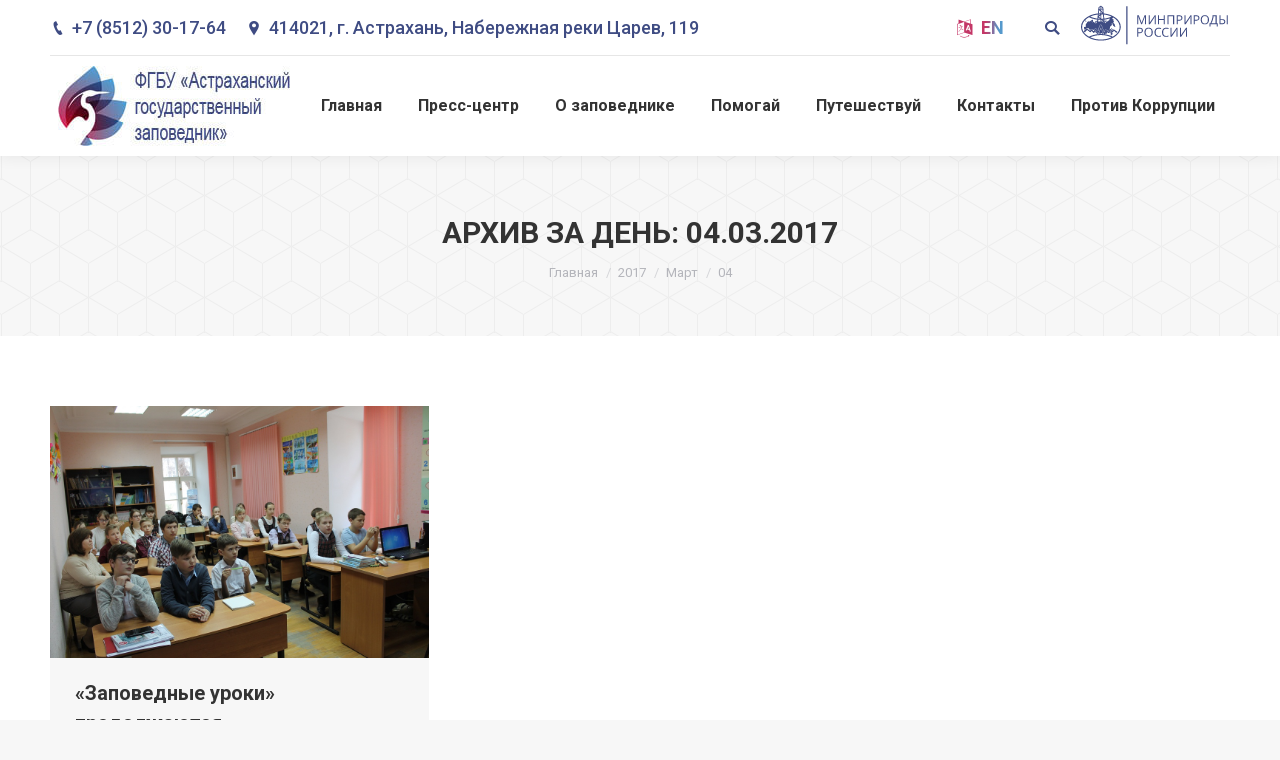

--- FILE ---
content_type: text/html; charset=UTF-8
request_url: https://astrakhanzapoved.ru/blog/2017/03/04/
body_size: 23295
content:
<!DOCTYPE html>
<!--[if !(IE 6) | !(IE 7) | !(IE 8)  ]><!-->
<html lang="ru-RU" class="no-js">
<!--<![endif]-->
<head>
	<meta charset="UTF-8" />
		<meta name="viewport" content="width=device-width, initial-scale=1, maximum-scale=1, user-scalable=0">
		<meta name="theme-color" content="3"/>	<link rel="profile" href="https://gmpg.org/xfn/11" />
	        <script type="text/javascript">
            if (/Android|webOS|iPhone|iPad|iPod|BlackBerry|IEMobile|Opera Mini/i.test(navigator.userAgent)) {
                var originalAddEventListener = EventTarget.prototype.addEventListener,
                    oldWidth = window.innerWidth;

                EventTarget.prototype.addEventListener = function (eventName, eventHandler, useCapture) {
                    if (eventName === "resize") {
                        originalAddEventListener.call(this, eventName, function (event) {
                            if (oldWidth === window.innerWidth) {
                                return;
                            }
                            else if (oldWidth !== window.innerWidth) {
                                oldWidth = window.innerWidth;
                            }
                            if (eventHandler.handleEvent) {
                                eventHandler.handleEvent.call(this, event);
                            }
                            else {
                                eventHandler.call(this, event);
                            };
                        }, useCapture);
                    }
                    else {
                        originalAddEventListener.call(this, eventName, eventHandler, useCapture);
                    };
                };
            };
        </script>
		<title>04.03.2017 &#8211; Астраханский биосферный заповедник</title>
<style type="text/css">			.heateorSssInstagramBackground{background:radial-gradient(circle at 30% 107%,#fdf497 0,#fdf497 5%,#fd5949 45%,#d6249f 60%,#285aeb 90%)}
											.heateor_sss_horizontal_sharing .heateorSssSharing,.heateor_sss_standard_follow_icons_container .heateorSssSharing{
							color: #fff;
						border-width: 0px;
			border-style: solid;
			border-color: transparent;
		}
				.heateor_sss_horizontal_sharing .heateorSssTCBackground{
			color:#666;
		}
				.heateor_sss_horizontal_sharing .heateorSssSharing:hover,.heateor_sss_standard_follow_icons_container .heateorSssSharing:hover{
						border-color: transparent;
		}
		.heateor_sss_vertical_sharing .heateorSssSharing,.heateor_sss_floating_follow_icons_container .heateorSssSharing{
							color: #fff;
						border-width: 0px;
			border-style: solid;
			border-color: transparent;
		}
				.heateor_sss_vertical_sharing .heateorSssTCBackground{
			color:#666;
		}
				.heateor_sss_vertical_sharing .heateorSssSharing:hover,.heateor_sss_floating_follow_icons_container .heateorSssSharing:hover{
						border-color: transparent;
		}
		
		@media screen and (max-width:783px) {.heateor_sss_vertical_sharing{display:none!important}}@media screen and (max-width:783px) {.heateor_sss_floating_follow_icons_container{display:none!important}}div.heateor_sss_sharing_title{text-align:center}ul.heateor_sss_sharing_ul{width:100%;text-align:center;}div.heateor_sss_horizontal_sharing ul.heateor_sss_sharing_ul li{float:none!important;display:inline-block;}</style><meta name='robots' content='max-image-preview:large' />
<script>window._wca = window._wca || [];</script>
<link rel='dns-prefetch' href='//stats.wp.com' />
<link rel='dns-prefetch' href='//maps.googleapis.com' />
<link rel='dns-prefetch' href='//fonts.googleapis.com' />
<link rel='dns-prefetch' href='//s.w.org' />
<link rel="alternate" type="application/rss+xml" title="Астраханский биосферный заповедник &raquo; Лента" href="https://astrakhanzapoved.ru/feed/" />
<link rel="alternate" type="application/rss+xml" title="Астраханский биосферный заповедник &raquo; Лента комментариев" href="https://astrakhanzapoved.ru/comments/feed/" />
		<script type="text/javascript">
			window._wpemojiSettings = {"baseUrl":"https:\/\/s.w.org\/images\/core\/emoji\/13.1.0\/72x72\/","ext":".png","svgUrl":"https:\/\/s.w.org\/images\/core\/emoji\/13.1.0\/svg\/","svgExt":".svg","source":{"concatemoji":"https:\/\/astrakhanzapoved.ru\/wp-includes\/js\/wp-emoji-release.min.js?ver=5.8.1"}};
			!function(e,a,t){var n,r,o,i=a.createElement("canvas"),p=i.getContext&&i.getContext("2d");function s(e,t){var a=String.fromCharCode;p.clearRect(0,0,i.width,i.height),p.fillText(a.apply(this,e),0,0);e=i.toDataURL();return p.clearRect(0,0,i.width,i.height),p.fillText(a.apply(this,t),0,0),e===i.toDataURL()}function c(e){var t=a.createElement("script");t.src=e,t.defer=t.type="text/javascript",a.getElementsByTagName("head")[0].appendChild(t)}for(o=Array("flag","emoji"),t.supports={everything:!0,everythingExceptFlag:!0},r=0;r<o.length;r++)t.supports[o[r]]=function(e){if(!p||!p.fillText)return!1;switch(p.textBaseline="top",p.font="600 32px Arial",e){case"flag":return s([127987,65039,8205,9895,65039],[127987,65039,8203,9895,65039])?!1:!s([55356,56826,55356,56819],[55356,56826,8203,55356,56819])&&!s([55356,57332,56128,56423,56128,56418,56128,56421,56128,56430,56128,56423,56128,56447],[55356,57332,8203,56128,56423,8203,56128,56418,8203,56128,56421,8203,56128,56430,8203,56128,56423,8203,56128,56447]);case"emoji":return!s([10084,65039,8205,55357,56613],[10084,65039,8203,55357,56613])}return!1}(o[r]),t.supports.everything=t.supports.everything&&t.supports[o[r]],"flag"!==o[r]&&(t.supports.everythingExceptFlag=t.supports.everythingExceptFlag&&t.supports[o[r]]);t.supports.everythingExceptFlag=t.supports.everythingExceptFlag&&!t.supports.flag,t.DOMReady=!1,t.readyCallback=function(){t.DOMReady=!0},t.supports.everything||(n=function(){t.readyCallback()},a.addEventListener?(a.addEventListener("DOMContentLoaded",n,!1),e.addEventListener("load",n,!1)):(e.attachEvent("onload",n),a.attachEvent("onreadystatechange",function(){"complete"===a.readyState&&t.readyCallback()})),(n=t.source||{}).concatemoji?c(n.concatemoji):n.wpemoji&&n.twemoji&&(c(n.twemoji),c(n.wpemoji)))}(window,document,window._wpemojiSettings);
		</script>
		<style type="text/css">
img.wp-smiley,
img.emoji {
	display: inline !important;
	border: none !important;
	box-shadow: none !important;
	height: 1em !important;
	width: 1em !important;
	margin: 0 .07em !important;
	vertical-align: -0.1em !important;
	background: none !important;
	padding: 0 !important;
}
</style>
	<link rel='stylesheet' id='wc-block-vendors-style-css'  href='https://astrakhanzapoved.ru/wp-content/plugins/woocommerce/packages/woocommerce-blocks/build/vendors-style.css?ver=3.8.1' type='text/css' media='all' />
<link rel='stylesheet' id='wc-block-style-css'  href='https://astrakhanzapoved.ru/wp-content/plugins/woocommerce/packages/woocommerce-blocks/build/style.css?ver=3.8.1' type='text/css' media='all' />
<link rel='stylesheet' id='contact-form-7-css'  href='https://astrakhanzapoved.ru/wp-content/plugins/contact-form-7/includes/css/styles.css?ver=5.3.2' type='text/css' media='all' />
<link rel='stylesheet' id='cpvc-addon-for-vc-style-css'  href='https://astrakhanzapoved.ru/wp-content/plugins/convertplug-vc//assets/css/style.css?ver=1.0.0' type='text/css' media='all' />
<link rel='stylesheet' id='cpvc-addon-for-vc-grid-css'  href='https://astrakhanzapoved.ru/wp-content/plugins/convertplug-vc//assets/css/cpvc-addon-grid.css?ver=1.0.0' type='text/css' media='all' />
<link rel='stylesheet' id='bwg_fonts-css'  href='https://astrakhanzapoved.ru/wp-content/plugins/photo-gallery/css/bwg-fonts/fonts.css?ver=0.0.1' type='text/css' media='all' />
<link rel='stylesheet' id='sumoselect-css'  href='https://astrakhanzapoved.ru/wp-content/plugins/photo-gallery/css/sumoselect.min.css?ver=3.0.3' type='text/css' media='all' />
<link rel='stylesheet' id='mCustomScrollbar-css'  href='https://astrakhanzapoved.ru/wp-content/plugins/photo-gallery/css/jquery.mCustomScrollbar.min.css?ver=1.5.65' type='text/css' media='all' />
<link rel='stylesheet' id='bwg_frontend-css'  href='https://astrakhanzapoved.ru/wp-content/plugins/photo-gallery/css/styles.min.css?ver=1.5.65' type='text/css' media='all' />
<link rel='stylesheet' id='rs-plugin-settings-css'  href='https://astrakhanzapoved.ru/wp-content/plugins/revslider/public/assets/css/settings.css?ver=5.4.8.3' type='text/css' media='all' />
<style id='rs-plugin-settings-inline-css' type='text/css'>
@import url(https://fonts.googleapis.com/css?family=Oswald);@import url(https://fonts.googleapis.com/css?family=Open+Sans:400italic,400,700,800);.tp-caption a{color:#ff7302;text-shadow:none;-webkit-transition:all 0.2s ease-out;-moz-transition:all 0.2s ease-out;-o-transition:all 0.2s ease-out;-ms-transition:all 0.2s ease-out}.tp-caption a:hover{color:#ffa902}.tp-caption a{color:#ff7302;text-shadow:none;-webkit-transition:all 0.2s ease-out;-moz-transition:all 0.2s ease-out;-o-transition:all 0.2s ease-out;-ms-transition:all 0.2s ease-out}.tp-caption a:hover{color:#ffa902}.tp-caption.big_caption_3,.tp-caption.big_caption_2,.tp-caption.big_caption_4,.tp-caption.big_caption_5,.tp-caption.big_caption_6,.tp-caption.big_caption_7,.tp-caption.big_caption_8,.tp-caption.big_caption_9,.tp-caption.big_caption_10,.tp-caption.big_caption_11,.tp-caption.big_caption_12,.tp-caption.big_caption_13,.tp-caption.big_caption_3_white,.tp-caption.big_caption_2_white,.tp-caption.big_caption_4_white{position:absolute; color:#e14f4f; text-shadow:none; font-size:80px; line-height:80px; font-family:"Oswald";border-width:0px; border-style:none}.tp-caption.big_caption_2,.tp-caption.big_caption_2_white{font-size:48px}.tp-caption.big_caption_4,.tp-caption.big_caption_4_white{font-size:124px; color:#fff}.tp-caption.big_caption_5{font-size:120px;color:#94BB54;font-weight:800}.tp-caption.big_caption_6{font-size:84px;color:#94BB54;font-weight:800}.tp-caption.big_caption_7{font-size:50px;color:#333;font-weight:800}.tp-caption.big_caption_8{font-size:24px;color:#fff;font-family:"Open Sans"}.tp-caption.big_caption_9{font-size:100px;color:#fff !important}.tp-caption.big_caption_10{font-size:55px;color:#2a2b2c;font-weight:bold}.tp-caption.big_caption_11{font-size:100px;color:#fff}.tp-caption.big_caption_12{font-size:200px;color:#94BB54;font-weight:800}.tp-caption.big_caption_13{font-size:24px;color:#aaa;font-family:"Open Sans"}.tp-caption.handwriting,.tp-caption.handwriting_white{position:absolute; color:#fff; text-shadow:none; font-size:144px; line-height:44px; font-family:"Dancing Script";padding:15px 40px 15px 40px;margin:0px; border-width:0px; border-style:none}.tp-caption.store_button a{position:absolute; color:#fff; text-shadow:none; font-size:18px; line-height:18px; font-weight:bold; font-family:"Open Sans";padding:20px 35px 20px 35px !important;margin:0px;  cursor:pointer;   background:#1ABC9C;  border-radius:5px;   border-bottom:4px solid #16A085}.tp-caption.store_button_white a{position:absolute; color:#fff; text-shadow:none;   font-size:14px;  font-weight:normal;  padding:10px 20px !important;   background:#379BDE;   border-bottom:4px solid #2980B9;   border-radius:5px }.tp-caption.store_button_white a:hover{background:#2980B9; border-bottom:4px solid #379BDE}.tp-caption.store_button a,.tp-caption.store_button_white a{color:#fff !important}.tp-caption.store_button_white a{color:#fff !important}.tp-caption a{color:#ff7302;text-shadow:none;-webkit-transition:all 0.2s ease-out;-moz-transition:all 0.2s ease-out;-o-transition:all 0.2s ease-out;-ms-transition:all 0.2s ease-out}.tp-caption a:hover{color:#ffa902}.tp-caption.big_caption_3_white,.tp-caption.big_caption_2_white,.tp-caption.big_caption_4_white,.tp-caption.handwriting_white{color:#fff}.tp-caption a{color:#ff7302;text-shadow:none;-webkit-transition:all 0.2s ease-out;-moz-transition:all 0.2s ease-out;-o-transition:all 0.2s ease-out;-ms-transition:all 0.2s ease-out}.tp-caption a:hover{color:#ffa902}@import url(https://fonts.googleapis.com/css?family=Oswald);@import url(https://fonts.googleapis.com/css?family=Open+Sans:400italic,400,700,800);.tp-caption a{color:#ff7302;text-shadow:none;-webkit-transition:all 0.2s ease-out;-moz-transition:all 0.2s ease-out;-o-transition:all 0.2s ease-out;-ms-transition:all 0.2s ease-out}.tp-caption a:hover{color:#ffa902}.tp-caption a{color:#ff7302;text-shadow:none;-webkit-transition:all 0.2s ease-out;-moz-transition:all 0.2s ease-out;-o-transition:all 0.2s ease-out;-ms-transition:all 0.2s ease-out}.tp-caption a:hover{color:#ffa902}.tp-caption.big_caption_3,.tp-caption.big_caption_2,.tp-caption.big_caption_4,.tp-caption.big_caption_5,.tp-caption.big_caption_6,.tp-caption.big_caption_7,.tp-caption.big_caption_8,.tp-caption.big_caption_9,.tp-caption.big_caption_10,.tp-caption.big_caption_11,.tp-caption.big_caption_12,.tp-caption.big_caption_13,.tp-caption.big_caption_3_white,.tp-caption.big_caption_2_white,.tp-caption.big_caption_4_white{position:absolute; color:#e14f4f; text-shadow:none; font-size:80px; line-height:80px; font-family:"Oswald";border-width:0px; border-style:none}.tp-caption.big_caption_2,.tp-caption.big_caption_2_white{font-size:48px}.tp-caption.big_caption_4,.tp-caption.big_caption_4_white{font-size:124px; color:#fff}.tp-caption.big_caption_5{font-size:120px;color:#94BB54;font-weight:800}.tp-caption.big_caption_6{font-size:84px;color:#94BB54;font-weight:800}.tp-caption.big_caption_7{font-size:50px;color:#333;font-weight:800}.tp-caption.big_caption_8{font-size:24px;color:#fff;font-family:"Open Sans"}.tp-caption.big_caption_9{font-size:100px;color:#fff !important}.tp-caption.big_caption_10{font-size:55px;color:#2a2b2c;font-weight:bold}.tp-caption.big_caption_11{font-size:100px;color:#fff}.tp-caption.big_caption_12{font-size:200px;color:#94BB54;font-weight:800}.tp-caption.big_caption_13{font-size:24px;color:#aaa;font-family:"Open Sans"}.tp-caption.handwriting,.tp-caption.handwriting_white{position:absolute; color:#fff; text-shadow:none; font-size:144px; line-height:44px; font-family:"Dancing Script";padding:15px 40px 15px 40px;margin:0px; border-width:0px; border-style:none}.tp-caption.store_button a{position:absolute; color:#fff; text-shadow:none; font-size:18px; line-height:18px; font-weight:bold; font-family:"Open Sans";padding:20px 35px 20px 35px !important;margin:0px;  cursor:pointer;   background:#1ABC9C;  border-radius:5px;   border-bottom:4px solid #16A085}.tp-caption.store_button_white a{position:absolute; color:#fff; text-shadow:none;   font-size:14px;  font-weight:normal;  padding:10px 20px !important;   background:#379BDE;   border-bottom:4px solid #2980B9;   border-radius:5px }.tp-caption.store_button_white a:hover{background:#2980B9; border-bottom:4px solid #379BDE}.tp-caption.store_button a,.tp-caption.store_button_white a{color:#fff !important}.tp-caption.store_button_white a{color:#fff !important}.tp-caption a{color:#ff7302;text-shadow:none;-webkit-transition:all 0.2s ease-out;-moz-transition:all 0.2s ease-out;-o-transition:all 0.2s ease-out;-ms-transition:all 0.2s ease-out}.tp-caption a:hover{color:#ffa902}.tp-caption.big_caption_3_white,.tp-caption.big_caption_2_white,.tp-caption.big_caption_4_white,.tp-caption.handwriting_white{color:#fff}.tp-caption a{color:#ff7302;text-shadow:none;-webkit-transition:all 0.2s ease-out;-moz-transition:all 0.2s ease-out;-o-transition:all 0.2s ease-out;-ms-transition:all 0.2s ease-out}.tp-caption a:hover{color:#ffa902}@import url(https://fonts.googleapis.com/css?family=Oswald);@import url(https://fonts.googleapis.com/css?family=Open+Sans:400italic,400,700,800);.tp-caption a{color:#ff7302;text-shadow:none;-webkit-transition:all 0.2s ease-out;-moz-transition:all 0.2s ease-out;-o-transition:all 0.2s ease-out;-ms-transition:all 0.2s ease-out}.tp-caption a:hover{color:#ffa902}.tp-caption a{color:#ff7302;text-shadow:none;-webkit-transition:all 0.2s ease-out;-moz-transition:all 0.2s ease-out;-o-transition:all 0.2s ease-out;-ms-transition:all 0.2s ease-out}.tp-caption a:hover{color:#ffa902}.tp-caption.big_caption_3,.tp-caption.big_caption_2,.tp-caption.big_caption_4,.tp-caption.big_caption_5,.tp-caption.big_caption_6,.tp-caption.big_caption_7,.tp-caption.big_caption_8,.tp-caption.big_caption_9,.tp-caption.big_caption_10,.tp-caption.big_caption_11,.tp-caption.big_caption_12,.tp-caption.big_caption_13,.tp-caption.big_caption_3_white,.tp-caption.big_caption_2_white,.tp-caption.big_caption_4_white{position:absolute; color:#e14f4f; text-shadow:none; font-size:80px; line-height:80px; font-family:"Oswald";border-width:0px; border-style:none}.tp-caption.big_caption_2,.tp-caption.big_caption_2_white{font-size:48px}.tp-caption.big_caption_4,.tp-caption.big_caption_4_white{font-size:124px; color:#fff}.tp-caption.big_caption_5{font-size:120px;color:#94BB54;font-weight:800}.tp-caption.big_caption_6{font-size:84px;color:#94BB54;font-weight:800}.tp-caption.big_caption_7{font-size:50px;color:#333;font-weight:800}.tp-caption.big_caption_8{font-size:24px;color:#fff;font-family:"Open Sans"}.tp-caption.big_caption_9{font-size:100px;color:#fff !important}.tp-caption.big_caption_10{font-size:55px;color:#2a2b2c;font-weight:bold}.tp-caption.big_caption_11{font-size:100px;color:#fff}.tp-caption.big_caption_12{font-size:200px;color:#94BB54;font-weight:800}.tp-caption.big_caption_13{font-size:24px;color:#aaa;font-family:"Open Sans"}.tp-caption.handwriting,.tp-caption.handwriting_white{position:absolute; color:#fff; text-shadow:none; font-size:144px; line-height:44px; font-family:"Dancing Script";padding:15px 40px 15px 40px;margin:0px; border-width:0px; border-style:none}.tp-caption.store_button a{position:absolute; color:#fff; text-shadow:none; font-size:18px; line-height:18px; font-weight:bold; font-family:"Open Sans";padding:20px 35px 20px 35px !important;margin:0px;  cursor:pointer;   background:#1ABC9C;  border-radius:5px;   border-bottom:4px solid #16A085}.tp-caption.store_button_white a{position:absolute; color:#fff; text-shadow:none;   font-size:14px;  font-weight:normal;  padding:10px 20px !important;   background:#379BDE;   border-bottom:4px solid #2980B9;   border-radius:5px }.tp-caption.store_button_white a:hover{background:#2980B9; border-bottom:4px solid #379BDE}.tp-caption.store_button a,.tp-caption.store_button_white a{color:#fff !important}.tp-caption.store_button_white a{color:#fff !important}.tp-caption a{color:#ff7302;text-shadow:none;-webkit-transition:all 0.2s ease-out;-moz-transition:all 0.2s ease-out;-o-transition:all 0.2s ease-out;-ms-transition:all 0.2s ease-out}.tp-caption a:hover{color:#ffa902}.tp-caption.big_caption_3_white,.tp-caption.big_caption_2_white,.tp-caption.big_caption_4_white,.tp-caption.handwriting_white{color:#fff}.tp-caption a{color:#ff7302;text-shadow:none;-webkit-transition:all 0.2s ease-out;-moz-transition:all 0.2s ease-out;-o-transition:all 0.2s ease-out;-ms-transition:all 0.2s ease-out}.tp-caption a:hover{color:#ffa902}@import url(https://fonts.googleapis.com/css?family=Oswald);@import url(https://fonts.googleapis.com/css?family=Open+Sans:400italic,400,700,800);.tp-caption a{color:#ff7302;text-shadow:none;-webkit-transition:all 0.2s ease-out;-moz-transition:all 0.2s ease-out;-o-transition:all 0.2s ease-out;-ms-transition:all 0.2s ease-out}.tp-caption a:hover{color:#ffa902}.tp-caption a{color:#ff7302;text-shadow:none;-webkit-transition:all 0.2s ease-out;-moz-transition:all 0.2s ease-out;-o-transition:all 0.2s ease-out;-ms-transition:all 0.2s ease-out}.tp-caption a:hover{color:#ffa902}.tp-caption.big_caption_3,.tp-caption.big_caption_2,.tp-caption.big_caption_4,.tp-caption.big_caption_5,.tp-caption.big_caption_6,.tp-caption.big_caption_7,.tp-caption.big_caption_8,.tp-caption.big_caption_9,.tp-caption.big_caption_10,.tp-caption.big_caption_11,.tp-caption.big_caption_12,.tp-caption.big_caption_13,.tp-caption.big_caption_3_white,.tp-caption.big_caption_2_white,.tp-caption.big_caption_4_white{position:absolute; color:#e14f4f; text-shadow:none; font-size:80px; line-height:80px; font-family:"Oswald";border-width:0px; border-style:none}.tp-caption.big_caption_2,.tp-caption.big_caption_2_white{font-size:48px}.tp-caption.big_caption_4,.tp-caption.big_caption_4_white{font-size:124px; color:#fff}.tp-caption.big_caption_5{font-size:120px;color:#94BB54;font-weight:800}.tp-caption.big_caption_6{font-size:84px;color:#94BB54;font-weight:800}.tp-caption.big_caption_7{font-size:50px;color:#333;font-weight:800}.tp-caption.big_caption_8{font-size:24px;color:#fff;font-family:"Open Sans"}.tp-caption.big_caption_9{font-size:100px;color:#fff !important}.tp-caption.big_caption_10{font-size:55px;color:#2a2b2c;font-weight:bold}.tp-caption.big_caption_11{font-size:100px;color:#fff}.tp-caption.big_caption_12{font-size:200px;color:#94BB54;font-weight:800}.tp-caption.big_caption_13{font-size:24px;color:#aaa;font-family:"Open Sans"}.tp-caption.handwriting,.tp-caption.handwriting_white{position:absolute; color:#fff; text-shadow:none; font-size:144px; line-height:44px; font-family:"Dancing Script";padding:15px 40px 15px 40px;margin:0px; border-width:0px; border-style:none}.tp-caption.store_button a{position:absolute; color:#fff; text-shadow:none; font-size:18px; line-height:18px; font-weight:bold; font-family:"Open Sans";padding:20px 35px 20px 35px !important;margin:0px;  cursor:pointer;   background:#1ABC9C;  border-radius:5px;   border-bottom:4px solid #16A085}.tp-caption.store_button_white a{position:absolute; color:#fff; text-shadow:none;   font-size:14px;  font-weight:normal;  padding:10px 20px !important;   background:#379BDE;   border-bottom:4px solid #2980B9;   border-radius:5px }.tp-caption.store_button_white a:hover{background:#2980B9; border-bottom:4px solid #379BDE}.tp-caption.store_button a,.tp-caption.store_button_white a{color:#fff !important}.tp-caption.store_button_white a{color:#fff !important}.tp-caption a{color:#ff7302;text-shadow:none;-webkit-transition:all 0.2s ease-out;-moz-transition:all 0.2s ease-out;-o-transition:all 0.2s ease-out;-ms-transition:all 0.2s ease-out}.tp-caption a:hover{color:#ffa902}.tp-caption.big_caption_3_white,.tp-caption.big_caption_2_white,.tp-caption.big_caption_4_white,.tp-caption.handwriting_white{color:#fff}.tp-caption a{color:#ff7302;text-shadow:none;-webkit-transition:all 0.2s ease-out;-moz-transition:all 0.2s ease-out;-o-transition:all 0.2s ease-out;-ms-transition:all 0.2s ease-out}.tp-caption a:hover{color:#ffa902}@import url(https://fonts.googleapis.com/css?family=Oswald);@import url(https://fonts.googleapis.com/css?family=Open+Sans:400italic,400,700,800);.tp-caption a{color:#ff7302;text-shadow:none;-webkit-transition:all 0.2s ease-out;-moz-transition:all 0.2s ease-out;-o-transition:all 0.2s ease-out;-ms-transition:all 0.2s ease-out}.tp-caption a:hover{color:#ffa902}.tp-caption a{color:#ff7302;text-shadow:none;-webkit-transition:all 0.2s ease-out;-moz-transition:all 0.2s ease-out;-o-transition:all 0.2s ease-out;-ms-transition:all 0.2s ease-out}.tp-caption a:hover{color:#ffa902}.tp-caption.big_caption_3,.tp-caption.big_caption_2,.tp-caption.big_caption_4,.tp-caption.big_caption_5,.tp-caption.big_caption_6,.tp-caption.big_caption_7,.tp-caption.big_caption_8,.tp-caption.big_caption_9,.tp-caption.big_caption_10,.tp-caption.big_caption_11,.tp-caption.big_caption_12,.tp-caption.big_caption_13,.tp-caption.big_caption_3_white,.tp-caption.big_caption_2_white,.tp-caption.big_caption_4_white{position:absolute; color:#e14f4f; text-shadow:none; font-size:80px; line-height:80px; font-family:"Oswald";border-width:0px; border-style:none}.tp-caption.big_caption_2,.tp-caption.big_caption_2_white{font-size:48px}.tp-caption.big_caption_4,.tp-caption.big_caption_4_white{font-size:124px; color:#fff}.tp-caption.big_caption_5{font-size:120px;color:#94BB54;font-weight:800}.tp-caption.big_caption_6{font-size:84px;color:#94BB54;font-weight:800}.tp-caption.big_caption_7{font-size:50px;color:#333;font-weight:800}.tp-caption.big_caption_8{font-size:24px;color:#fff;font-family:"Open Sans"}.tp-caption.big_caption_9{font-size:100px;color:#fff !important}.tp-caption.big_caption_10{font-size:55px;color:#2a2b2c;font-weight:bold}.tp-caption.big_caption_11{font-size:100px;color:#fff}.tp-caption.big_caption_12{font-size:200px;color:#94BB54;font-weight:800}.tp-caption.big_caption_13{font-size:24px;color:#aaa;font-family:"Open Sans"}.tp-caption.handwriting,.tp-caption.handwriting_white{position:absolute; color:#fff; text-shadow:none; font-size:144px; line-height:44px; font-family:"Dancing Script";padding:15px 40px 15px 40px;margin:0px; border-width:0px; border-style:none}.tp-caption.store_button a{position:absolute; color:#fff; text-shadow:none; font-size:18px; line-height:18px; font-weight:bold; font-family:"Open Sans";padding:20px 35px 20px 35px !important;margin:0px;  cursor:pointer;   background:#1ABC9C;  border-radius:5px;   border-bottom:4px solid #16A085}.tp-caption.store_button_white a{position:absolute; color:#fff; text-shadow:none;   font-size:14px;  font-weight:normal;  padding:10px 20px !important;   background:#379BDE;   border-bottom:4px solid #2980B9;   border-radius:5px }.tp-caption.store_button_white a:hover{background:#2980B9; border-bottom:4px solid #379BDE}.tp-caption.store_button a,.tp-caption.store_button_white a{color:#fff !important}.tp-caption.store_button_white a{color:#fff !important}.tp-caption a{color:#ff7302;text-shadow:none;-webkit-transition:all 0.2s ease-out;-moz-transition:all 0.2s ease-out;-o-transition:all 0.2s ease-out;-ms-transition:all 0.2s ease-out}.tp-caption a:hover{color:#ffa902}.tp-caption.big_caption_3_white,.tp-caption.big_caption_2_white,.tp-caption.big_caption_4_white,.tp-caption.handwriting_white{color:#fff}.tp-caption a{color:#ff7302;text-shadow:none;-webkit-transition:all 0.2s ease-out;-moz-transition:all 0.2s ease-out;-o-transition:all 0.2s ease-out;-ms-transition:all 0.2s ease-out}.tp-caption a:hover{color:#ffa902}
</style>
<style id='woocommerce-inline-inline-css' type='text/css'>
.woocommerce form .form-row .required { visibility: visible; }
</style>
<link rel='stylesheet' id='the7-Defaults-css'  href='https://astrakhanzapoved.ru/wp-content/uploads/smile_fonts/Defaults/Defaults.css?ver=5.8.1' type='text/css' media='all' />
<link rel='stylesheet' id='heateor_sss_frontend_css-css'  href='https://astrakhanzapoved.ru/wp-content/plugins/sassy-social-share/public/css/sassy-social-share-public.css?ver=3.3.16' type='text/css' media='all' />
<link rel='stylesheet' id='heateor_sss_sharing_default_svg-css'  href='https://astrakhanzapoved.ru/wp-content/plugins/sassy-social-share/admin/css/sassy-social-share-svg.css?ver=3.3.16' type='text/css' media='all' />
<!--[if lt IE 9]>
<link rel='stylesheet' id='vc_lte_ie9-css'  href='https://astrakhanzapoved.ru/wp-content/plugins/js_composer/assets/css/vc_lte_ie9.min.css?ver=6.0.5' type='text/css' media='screen' />
<![endif]-->
<link rel='stylesheet' id='jquery-lazyloadxt-spinner-css-css'  href='//astrakhanzapoved.ru/wp-content/plugins/a3-lazy-load/assets/css/jquery.lazyloadxt.spinner.css?ver=5.8.1' type='text/css' media='all' />
<link rel='stylesheet' id='dt-web-fonts-css'  href='//fonts.googleapis.com/css?family=Roboto%3A400%2C500%2C600%2C700%7CRoboto+Condensed%3A400%2C600%2C700&#038;ver=7.7.3' type='text/css' media='all' />
<link rel='stylesheet' id='dt-main-css'  href='https://astrakhanzapoved.ru/wp-content/themes/dt-the7/css/main.min.css?ver=7.7.3' type='text/css' media='all' />
<style id='dt-main-inline-css' type='text/css'>
body #load {
  display: block;
  height: 100%;
  overflow: hidden;
  position: fixed;
  width: 100%;
  z-index: 9901;
  opacity: 1;
  visibility: visible;
  -webkit-transition: all .35s ease-out;
  transition: all .35s ease-out;
}
.load-wrap {
  width: 100%;
  height: 100%;
  background-position: center center;
  background-repeat: no-repeat;
  text-align: center;
}
.load-wrap > svg {
  position: absolute;
  top: 50%;
  left: 50%;
  -ms-transform: translate(-50%,-50%);
  -webkit-transform: translate(-50%,-50%);
  transform: translate(-50%,-50%);
}
#load {
  background-color: #ffffff;
}
.uil-default rect:not(.bk) {
  fill: #5599cc;
}
.uil-ring > path {
  fill: #5599cc;
}
.ring-loader .circle {
  fill: #5599cc;
}
.ring-loader .moving-circle {
  fill: #5599cc;
}
.uil-hourglass .glass {
  stroke: #5599cc;
}
.uil-hourglass .sand {
  fill: #5599cc;
}
.spinner-loader .load-wrap {
  background-image: url("data:image/svg+xml,%3Csvg width='75px' height='75px' xmlns='http://www.w3.org/2000/svg' viewBox='0 0 100 100' preserveAspectRatio='xMidYMid' class='uil-default'%3E%3Crect x='0' y='0' width='100' height='100' fill='none' class='bk'%3E%3C/rect%3E%3Crect  x='46.5' y='40' width='7' height='20' rx='5' ry='5' fill='%235599cc' transform='rotate(0 50 50) translate(0 -30)'%3E  %3Canimate attributeName='opacity' from='1' to='0' dur='1s' begin='0s' repeatCount='indefinite'/%3E%3C/rect%3E%3Crect  x='46.5' y='40' width='7' height='20' rx='5' ry='5' fill='%235599cc' transform='rotate(30 50 50) translate(0 -30)'%3E  %3Canimate attributeName='opacity' from='1' to='0' dur='1s' begin='0.08333333333333333s' repeatCount='indefinite'/%3E%3C/rect%3E%3Crect  x='46.5' y='40' width='7' height='20' rx='5' ry='5' fill='%235599cc' transform='rotate(60 50 50) translate(0 -30)'%3E  %3Canimate attributeName='opacity' from='1' to='0' dur='1s' begin='0.16666666666666666s' repeatCount='indefinite'/%3E%3C/rect%3E%3Crect  x='46.5' y='40' width='7' height='20' rx='5' ry='5' fill='%235599cc' transform='rotate(90 50 50) translate(0 -30)'%3E  %3Canimate attributeName='opacity' from='1' to='0' dur='1s' begin='0.25s' repeatCount='indefinite'/%3E%3C/rect%3E%3Crect  x='46.5' y='40' width='7' height='20' rx='5' ry='5' fill='%235599cc' transform='rotate(120 50 50) translate(0 -30)'%3E  %3Canimate attributeName='opacity' from='1' to='0' dur='1s' begin='0.3333333333333333s' repeatCount='indefinite'/%3E%3C/rect%3E%3Crect  x='46.5' y='40' width='7' height='20' rx='5' ry='5' fill='%235599cc' transform='rotate(150 50 50) translate(0 -30)'%3E  %3Canimate attributeName='opacity' from='1' to='0' dur='1s' begin='0.4166666666666667s' repeatCount='indefinite'/%3E%3C/rect%3E%3Crect  x='46.5' y='40' width='7' height='20' rx='5' ry='5' fill='%235599cc' transform='rotate(180 50 50) translate(0 -30)'%3E  %3Canimate attributeName='opacity' from='1' to='0' dur='1s' begin='0.5s' repeatCount='indefinite'/%3E%3C/rect%3E%3Crect  x='46.5' y='40' width='7' height='20' rx='5' ry='5' fill='%235599cc' transform='rotate(210 50 50) translate(0 -30)'%3E  %3Canimate attributeName='opacity' from='1' to='0' dur='1s' begin='0.5833333333333334s' repeatCount='indefinite'/%3E%3C/rect%3E%3Crect  x='46.5' y='40' width='7' height='20' rx='5' ry='5' fill='%235599cc' transform='rotate(240 50 50) translate(0 -30)'%3E  %3Canimate attributeName='opacity' from='1' to='0' dur='1s' begin='0.6666666666666666s' repeatCount='indefinite'/%3E%3C/rect%3E%3Crect  x='46.5' y='40' width='7' height='20' rx='5' ry='5' fill='%235599cc' transform='rotate(270 50 50) translate(0 -30)'%3E  %3Canimate attributeName='opacity' from='1' to='0' dur='1s' begin='0.75s' repeatCount='indefinite'/%3E%3C/rect%3E%3Crect  x='46.5' y='40' width='7' height='20' rx='5' ry='5' fill='%235599cc' transform='rotate(300 50 50) translate(0 -30)'%3E  %3Canimate attributeName='opacity' from='1' to='0' dur='1s' begin='0.8333333333333334s' repeatCount='indefinite'/%3E%3C/rect%3E%3Crect  x='46.5' y='40' width='7' height='20' rx='5' ry='5' fill='%235599cc' transform='rotate(330 50 50) translate(0 -30)'%3E  %3Canimate attributeName='opacity' from='1' to='0' dur='1s' begin='0.9166666666666666s' repeatCount='indefinite'/%3E%3C/rect%3E%3C/svg%3E");
}
.ring-loader .load-wrap {
  background-image: url("data:image/svg+xml,%3Csvg xmlns='http://www.w3.org/2000/svg' viewBox='0 0 32 32' width='72' height='72' fill='%235599cc'%3E   %3Cpath opacity='.25' d='M16 0 A16 16 0 0 0 16 32 A16 16 0 0 0 16 0 M16 4 A12 12 0 0 1 16 28 A12 12 0 0 1 16 4'/%3E   %3Cpath d='M16 0 A16 16 0 0 1 32 16 L28 16 A12 12 0 0 0 16 4z'%3E     %3CanimateTransform attributeName='transform' type='rotate' from='0 16 16' to='360 16 16' dur='0.8s' repeatCount='indefinite' /%3E   %3C/path%3E %3C/svg%3E");
}
.hourglass-loader .load-wrap {
  background-image: url("data:image/svg+xml,%3Csvg xmlns='http://www.w3.org/2000/svg' viewBox='0 0 32 32' width='72' height='72' fill='%235599cc'%3E   %3Cpath transform='translate(2)' d='M0 12 V20 H4 V12z'%3E      %3Canimate attributeName='d' values='M0 12 V20 H4 V12z; M0 4 V28 H4 V4z; M0 12 V20 H4 V12z; M0 12 V20 H4 V12z' dur='1.2s' repeatCount='indefinite' begin='0' keytimes='0;.2;.5;1' keySplines='0.2 0.2 0.4 0.8;0.2 0.6 0.4 0.8;0.2 0.8 0.4 0.8' calcMode='spline'  /%3E   %3C/path%3E   %3Cpath transform='translate(8)' d='M0 12 V20 H4 V12z'%3E     %3Canimate attributeName='d' values='M0 12 V20 H4 V12z; M0 4 V28 H4 V4z; M0 12 V20 H4 V12z; M0 12 V20 H4 V12z' dur='1.2s' repeatCount='indefinite' begin='0.2' keytimes='0;.2;.5;1' keySplines='0.2 0.2 0.4 0.8;0.2 0.6 0.4 0.8;0.2 0.8 0.4 0.8' calcMode='spline'  /%3E   %3C/path%3E   %3Cpath transform='translate(14)' d='M0 12 V20 H4 V12z'%3E     %3Canimate attributeName='d' values='M0 12 V20 H4 V12z; M0 4 V28 H4 V4z; M0 12 V20 H4 V12z; M0 12 V20 H4 V12z' dur='1.2s' repeatCount='indefinite' begin='0.4' keytimes='0;.2;.5;1' keySplines='0.2 0.2 0.4 0.8;0.2 0.6 0.4 0.8;0.2 0.8 0.4 0.8' calcMode='spline' /%3E   %3C/path%3E   %3Cpath transform='translate(20)' d='M0 12 V20 H4 V12z'%3E     %3Canimate attributeName='d' values='M0 12 V20 H4 V12z; M0 4 V28 H4 V4z; M0 12 V20 H4 V12z; M0 12 V20 H4 V12z' dur='1.2s' repeatCount='indefinite' begin='0.6' keytimes='0;.2;.5;1' keySplines='0.2 0.2 0.4 0.8;0.2 0.6 0.4 0.8;0.2 0.8 0.4 0.8' calcMode='spline' /%3E   %3C/path%3E   %3Cpath transform='translate(26)' d='M0 12 V20 H4 V12z'%3E     %3Canimate attributeName='d' values='M0 12 V20 H4 V12z; M0 4 V28 H4 V4z; M0 12 V20 H4 V12z; M0 12 V20 H4 V12z' dur='1.2s' repeatCount='indefinite' begin='0.8' keytimes='0;.2;.5;1' keySplines='0.2 0.2 0.4 0.8;0.2 0.6 0.4 0.8;0.2 0.8 0.4 0.8' calcMode='spline' /%3E   %3C/path%3E %3C/svg%3E");
}

</style>
<link rel='stylesheet' id='dt-awsome-fonts-back-css'  href='https://astrakhanzapoved.ru/wp-content/themes/dt-the7/fonts/FontAwesome/back-compat.min.css?ver=7.7.3' type='text/css' media='all' />
<link rel='stylesheet' id='dt-awsome-fonts-css'  href='https://astrakhanzapoved.ru/wp-content/themes/dt-the7/fonts/FontAwesome/css/all.min.css?ver=7.7.3' type='text/css' media='all' />
<link rel='stylesheet' id='dt-fontello-css'  href='https://astrakhanzapoved.ru/wp-content/themes/dt-the7/fonts/fontello/css/fontello.min.css?ver=7.7.3' type='text/css' media='all' />
<link rel='stylesheet' id='the7pt-static-css'  href='https://astrakhanzapoved.ru/wp-content/plugins/dt-the7-core/assets/css/post-type.min.css?ver=7.7.3' type='text/css' media='all' />
<link rel='stylesheet' id='dt-custom-css'  href='https://astrakhanzapoved.ru/wp-content/uploads/the7-css/custom.css?ver=80bab44168ca' type='text/css' media='all' />
<link rel='stylesheet' id='wc-dt-custom-css'  href='https://astrakhanzapoved.ru/wp-content/uploads/the7-css/compatibility/wc-dt-custom.css?ver=80bab44168ca' type='text/css' media='all' />
<link rel='stylesheet' id='dt-media-css'  href='https://astrakhanzapoved.ru/wp-content/uploads/the7-css/media.css?ver=80bab44168ca' type='text/css' media='all' />
<link rel='stylesheet' id='the7-mega-menu-css'  href='https://astrakhanzapoved.ru/wp-content/uploads/the7-css/mega-menu.css?ver=80bab44168ca' type='text/css' media='all' />
<link rel='stylesheet' id='the7-elements-css'  href='https://astrakhanzapoved.ru/wp-content/uploads/the7-css/post-type-dynamic.css?ver=80bab44168ca' type='text/css' media='all' />
<link rel='stylesheet' id='style-css'  href='https://astrakhanzapoved.ru/wp-content/themes/dt-the7-child/style.css?ver=7.7.3' type='text/css' media='all' />
<link rel='stylesheet' id='ultimate-style-min-css'  href='https://astrakhanzapoved.ru/wp-content/plugins/Ultimate_VC_Addons/assets/min-css/ultimate.min.css?ver=3.19.0' type='text/css' media='all' />
<link rel='stylesheet' id='ult-icons-css'  href='https://astrakhanzapoved.ru/wp-content/plugins/Ultimate_VC_Addons/assets/css/icons.css?ver=3.19.0' type='text/css' media='all' />
<link rel='stylesheet' id='ultimate-vidcons-css'  href='https://astrakhanzapoved.ru/wp-content/plugins/Ultimate_VC_Addons/assets/fonts/vidcons.css?ver=5.8.1' type='text/css' media='all' />
<link rel='stylesheet' id='jetpack_css-css'  href='https://astrakhanzapoved.ru/wp-content/plugins/jetpack/css/jetpack.css?ver=9.2.1' type='text/css' media='all' />
<script type='text/javascript' id='jquery-core-js-extra'>
/* <![CDATA[ */
var slide_in = {"demo_dir":"https:\/\/astrakhanzapoved.ru\/wp-content\/plugins\/convertplug\/modules\/slide_in\/assets\/demos"};
/* ]]> */
</script>
<script type='text/javascript' src='https://astrakhanzapoved.ru/wp-includes/js/jquery/jquery.min.js?ver=3.6.0' id='jquery-core-js'></script>
<script type='text/javascript' src='https://astrakhanzapoved.ru/wp-includes/js/jquery/jquery-migrate.min.js?ver=3.3.2' id='jquery-migrate-js'></script>
<script type='text/javascript' src='https://astrakhanzapoved.ru/wp-content/plugins/photo-gallery/js/jquery.sumoselect.min.js?ver=3.0.3' id='sumoselect-js'></script>
<script type='text/javascript' src='https://astrakhanzapoved.ru/wp-content/plugins/photo-gallery/js/jquery.mobile.min.js?ver=1.3.2' id='jquery-mobile-js'></script>
<script type='text/javascript' src='https://astrakhanzapoved.ru/wp-content/plugins/photo-gallery/js/jquery.mCustomScrollbar.concat.min.js?ver=1.5.65' id='mCustomScrollbar-js'></script>
<script type='text/javascript' src='https://astrakhanzapoved.ru/wp-content/plugins/photo-gallery/js/jquery.fullscreen-0.4.1.min.js?ver=0.4.1' id='jquery-fullscreen-js'></script>
<script type='text/javascript' id='bwg_frontend-js-extra'>
/* <![CDATA[ */
var bwg_objectsL10n = {"bwg_field_required":"field is required.","bwg_mail_validation":"\u042d\u0442\u043e \u043d\u0435\u043f\u0440\u0430\u0432\u0438\u043b\u044c\u043d\u044b\u0439 \u0430\u0434\u0440\u0435\u0441 \u044d\u043b\u0435\u043a\u0442\u0440\u043e\u043d\u043d\u043e\u0439 \u043f\u043e\u0447\u0442\u044b.","bwg_search_result":"\u041f\u043e \u0432\u0430\u0448\u0435\u043c\u0443 \u043f\u043e\u0438\u0441\u043a\u0443 \u0438\u0437\u043e\u0431\u0440\u0430\u0436\u0435\u043d\u0438\u0439 \u043d\u0435 \u043d\u0430\u0439\u0434\u0435\u043d\u043e.","bwg_select_tag":"Select Tag","bwg_order_by":"Order By","bwg_search":"\u041f\u043e\u0438\u0441\u043a","bwg_show_ecommerce":"Show Ecommerce","bwg_hide_ecommerce":"Hide Ecommerce","bwg_show_comments":"\u041f\u043e\u043a\u0430\u0437\u0430\u0442\u044c \u043a\u043e\u043c\u043c\u0435\u043d\u0442\u0430\u0440\u0438\u0438","bwg_hide_comments":"\u0421\u043a\u0440\u044b\u0442\u044c \u043a\u043e\u043c\u043c\u0435\u043d\u0442\u0430\u0440\u0438\u0438","bwg_restore":"\u0412\u043e\u0441\u0441\u0442\u0430\u043d\u043e\u0432\u0438\u0442\u044c","bwg_maximize":"\u0423\u0432\u0435\u043b\u0438\u0447\u0438\u0442\u044c","bwg_fullscreen":"\u041f\u043e\u043b\u043d\u043e\u044d\u043a\u0440\u0430\u043d\u043d\u044b\u0439 \u0440\u0435\u0436\u0438\u043c","bwg_exit_fullscreen":"\u041e\u0442\u043a\u043b\u044e\u0447\u0438\u0442\u044c \u043f\u043e\u043b\u043d\u043e\u044d\u043a\u0440\u0430\u043d\u043d\u044b\u0439 \u0440\u0435\u0436\u0438\u043c","bwg_search_tag":"SEARCH...","bwg_tag_no_match":"No tags found","bwg_all_tags_selected":"All tags selected","bwg_tags_selected":"tags selected","play":"\u041d\u0430\u0447\u0430\u0442\u044c","pause":"\u041f\u0430\u0443\u0437\u0430","is_pro":"","bwg_play":"\u041d\u0430\u0447\u0430\u0442\u044c","bwg_pause":"\u041f\u0430\u0443\u0437\u0430","bwg_hide_info":"\u0421\u043a\u0440\u044b\u0442\u044c \u0438\u043d\u0444\u043e\u0440\u043c\u0430\u0446\u0438\u044e","bwg_show_info":"\u041f\u043e\u043a\u0430\u0437\u0430\u0442\u044c \u0438\u043d\u0444\u043e\u0440\u043c\u0430\u0446\u0438\u044e","bwg_hide_rating":"\u0421\u043a\u0440\u044b\u0442\u044c \u0440\u0435\u0439\u0442\u0438\u043d\u0433","bwg_show_rating":"\u041f\u043e\u043a\u0430\u0437\u0430\u0442\u044c \u0440\u0435\u0439\u0442\u0438\u043d\u0433","ok":"Ok","cancel":"Cancel","select_all":"\u0412\u044b\u0431\u0440\u0430\u0442\u044c \u0432\u0441\u0435","lazy_load":"0","lazy_loader":"https:\/\/astrakhanzapoved.ru\/wp-content\/plugins\/photo-gallery\/images\/ajax_loader.png","front_ajax":"0"};
/* ]]> */
</script>
<script type='text/javascript' src='https://astrakhanzapoved.ru/wp-content/plugins/photo-gallery/js/scripts.min.js?ver=1.5.65' id='bwg_frontend-js'></script>
<script type='text/javascript' src='https://astrakhanzapoved.ru/wp-content/plugins/woocommerce/assets/js/jquery-blockui/jquery.blockUI.min.js?ver=2.70' id='jquery-blockui-js'></script>
<script type='text/javascript' id='wc-add-to-cart-js-extra'>
/* <![CDATA[ */
var wc_add_to_cart_params = {"ajax_url":"\/wp-admin\/admin-ajax.php","wc_ajax_url":"\/?wc-ajax=%%endpoint%%","i18n_view_cart":"\u0412 \u043a\u043e\u0440\u0437\u0438\u043d\u0443","cart_url":"https:\/\/astrakhanzapoved.ru\/cart\/","is_cart":"","cart_redirect_after_add":"no"};
/* ]]> */
</script>
<script type='text/javascript' src='https://astrakhanzapoved.ru/wp-content/plugins/woocommerce/assets/js/frontend/add-to-cart.min.js?ver=4.8.0' id='wc-add-to-cart-js'></script>
<script type='text/javascript' src='https://astrakhanzapoved.ru/wp-content/plugins/js_composer/assets/js/vendors/woocommerce-add-to-cart.js?ver=6.0.5' id='vc_woocommerce-add-to-cart-js-js'></script>
<script async defer type='text/javascript' src='https://stats.wp.com/s-202604.js' id='woocommerce-analytics-js'></script>
<script type='text/javascript' id='dt-above-fold-js-extra'>
/* <![CDATA[ */
var dtLocal = {"themeUrl":"https:\/\/astrakhanzapoved.ru\/wp-content\/themes\/dt-the7","passText":"\u0414\u043b\u044f \u043f\u0440\u043e\u0441\u043c\u043e\u0442\u0440\u0430 \u044d\u0442\u043e\u0439 \u0437\u0430\u043a\u0440\u044b\u0442\u043e\u0439 \u043f\u0443\u0431\u043b\u0438\u043a\u0430\u0446\u0438\u0438, \u0432\u0432\u0435\u0434\u0438\u0442\u0435 \u043f\u0430\u0440\u043e\u043b\u044c \u043d\u0438\u0436\u0435:","moreButtonText":{"loading":"\u0417\u0430\u0433\u0440\u0443\u0437\u043a\u0430 ...","loadMore":"\u0417\u0430\u0433\u0440\u0443\u0437\u0438\u0442\u044c \u0435\u0449\u0451"},"postID":"15953","ajaxurl":"https:\/\/astrakhanzapoved.ru\/wp-admin\/admin-ajax.php","contactMessages":{"required":"One or more fields have an error. Please check and try again.","terms":"Please accept the privacy policy."},"ajaxNonce":"ec8aaeb9a2","pageData":{"type":"archive","template":"archive","layout":"masonry"},"themeSettings":{"smoothScroll":"off","lazyLoading":false,"accentColor":{"mode":"gradient","color":"#c43767"},"desktopHeader":{"height":100},"floatingHeader":{"showAfter":140,"showMenu":true,"height":60,"logo":{"showLogo":true,"html":"<img class=\" preload-me\" src=\"https:\/\/astrakhanzapoved.ru\/wp-content\/uploads\/2018\/10\/logo-80.jpg\" srcset=\"https:\/\/astrakhanzapoved.ru\/wp-content\/uploads\/2018\/10\/logo-80.jpg 250w, https:\/\/astrakhanzapoved.ru\/wp-content\/uploads\/2018\/10\/logo-160.jpg 500w\" width=\"250\" height=\"80\"   sizes=\"250px\" alt=\"\u0410\u0441\u0442\u0440\u0430\u0445\u0430\u043d\u0441\u043a\u0438\u0439 \u0431\u0438\u043e\u0441\u0444\u0435\u0440\u043d\u044b\u0439 \u0437\u0430\u043f\u043e\u0432\u0435\u0434\u043d\u0438\u043a\" \/>","url":"https:\/\/astrakhanzapoved.ru\/"}},"topLine":{"floatingTopLine":{"logo":{"showLogo":false,"html":""}}},"mobileHeader":{"firstSwitchPoint":1050,"secondSwitchPoint":600,"firstSwitchPointHeight":80,"secondSwitchPointHeight":60},"stickyMobileHeaderFirstSwitch":{"logo":{"html":"<img class=\" preload-me\" src=\"https:\/\/astrakhanzapoved.ru\/wp-content\/uploads\/2018\/10\/logo-80.jpg\" srcset=\"https:\/\/astrakhanzapoved.ru\/wp-content\/uploads\/2018\/10\/logo-80.jpg 250w, https:\/\/astrakhanzapoved.ru\/wp-content\/uploads\/2018\/10\/logo-160.jpg 500w\" width=\"250\" height=\"80\"   sizes=\"250px\" alt=\"\u0410\u0441\u0442\u0440\u0430\u0445\u0430\u043d\u0441\u043a\u0438\u0439 \u0431\u0438\u043e\u0441\u0444\u0435\u0440\u043d\u044b\u0439 \u0437\u0430\u043f\u043e\u0432\u0435\u0434\u043d\u0438\u043a\" \/>"}},"stickyMobileHeaderSecondSwitch":{"logo":{"html":"<img class=\" preload-me\" src=\"https:\/\/astrakhanzapoved.ru\/wp-content\/uploads\/2018\/10\/logo-80.jpg\" srcset=\"https:\/\/astrakhanzapoved.ru\/wp-content\/uploads\/2018\/10\/logo-80.jpg 250w, https:\/\/astrakhanzapoved.ru\/wp-content\/uploads\/2018\/10\/logo-160.jpg 500w\" width=\"250\" height=\"80\"   sizes=\"250px\" alt=\"\u0410\u0441\u0442\u0440\u0430\u0445\u0430\u043d\u0441\u043a\u0438\u0439 \u0431\u0438\u043e\u0441\u0444\u0435\u0440\u043d\u044b\u0439 \u0437\u0430\u043f\u043e\u0432\u0435\u0434\u043d\u0438\u043a\" \/>"}},"content":{"textColor":"#85868c","headerColor":"#333333"},"sidebar":{"switchPoint":990},"boxedWidth":"1340px","stripes":{"stripe1":{"textColor":"#787d85","headerColor":"#3b3f4a"},"stripe2":{"textColor":"#8b9199","headerColor":"#ffffff"},"stripe3":{"textColor":"#ffffff","headerColor":"#ffffff"}}},"VCMobileScreenWidth":"768","wcCartFragmentHash":"ea265b7a2d350efb3de16138e6d312b3"};
var dtShare = {"shareButtonText":{"facebook":"\u041f\u043e\u0434\u0435\u043b\u0438\u0442\u0441\u044f Facebook","twitter":"Tweet","pinterest":"Pin it","linkedin":"\u041f\u043e\u0434\u0435\u043b\u0438\u0442\u0441\u044f Linkedin","whatsapp":"Share on Whatsapp","google":"Share on Google Plus"},"overlayOpacity":"85"};
/* ]]> */
</script>
<script type='text/javascript' src='https://astrakhanzapoved.ru/wp-content/themes/dt-the7/js/above-the-fold.min.js?ver=7.7.3' id='dt-above-fold-js'></script>
<script type='text/javascript' src='https://astrakhanzapoved.ru/wp-content/plugins/Ultimate_VC_Addons/assets/min-js/modernizr-custom.min.js?ver=3.19.0' id='ultimate-modernizr-js'></script>
<script type='text/javascript' src='https://astrakhanzapoved.ru/wp-content/plugins/Ultimate_VC_Addons/assets/min-js/jquery-ui.min.js?ver=3.19.0' id='jquery_ui-js'></script>
<script type='text/javascript' src='https://maps.googleapis.com/maps/api/js' id='googleapis-js'></script>
<script type='text/javascript' src='https://astrakhanzapoved.ru/wp-includes/js/jquery/ui/core.min.js?ver=1.12.1' id='jquery-ui-core-js'></script>
<script type='text/javascript' src='https://astrakhanzapoved.ru/wp-includes/js/jquery/ui/mouse.min.js?ver=1.12.1' id='jquery-ui-mouse-js'></script>
<script type='text/javascript' src='https://astrakhanzapoved.ru/wp-includes/js/jquery/ui/slider.min.js?ver=1.12.1' id='jquery-ui-slider-js'></script>
<script type='text/javascript' src='https://astrakhanzapoved.ru/wp-content/plugins/Ultimate_VC_Addons/assets/min-js/jquery-ui-labeledslider.min.js?ver=3.19.0' id='ult_range_tick-js'></script>
<script type='text/javascript' src='https://astrakhanzapoved.ru/wp-content/plugins/Ultimate_VC_Addons/assets/min-js/ultimate.min.js?ver=3.19.0' id='ultimate-script-js'></script>
<script type='text/javascript' src='https://astrakhanzapoved.ru/wp-content/plugins/Ultimate_VC_Addons/assets/min-js/modal-all.min.js?ver=3.19.0' id='ultimate-modal-all-js'></script>
<script type='text/javascript' src='https://astrakhanzapoved.ru/wp-content/plugins/Ultimate_VC_Addons/assets/min-js/jparallax.min.js?ver=5.8.1' id='jquery.shake-js'></script>
<script type='text/javascript' src='https://astrakhanzapoved.ru/wp-content/plugins/Ultimate_VC_Addons/assets/min-js/vhparallax.min.js?ver=5.8.1' id='jquery.vhparallax-js'></script>
<script type='text/javascript' src='https://astrakhanzapoved.ru/wp-content/plugins/Ultimate_VC_Addons/assets/min-js/ultimate_bg.min.js?ver=5.8.1' id='ultimate-row-bg-js'></script>
<script type='text/javascript' src='https://astrakhanzapoved.ru/wp-content/plugins/Ultimate_VC_Addons/assets/min-js/mb-YTPlayer.min.js?ver=5.8.1' id='jquery.ytplayer-js'></script>
<link rel="https://api.w.org/" href="https://astrakhanzapoved.ru/wp-json/" /><link rel="EditURI" type="application/rsd+xml" title="RSD" href="https://astrakhanzapoved.ru/xmlrpc.php?rsd" />
<link rel="wlwmanifest" type="application/wlwmanifest+xml" href="https://astrakhanzapoved.ru/wp-includes/wlwmanifest.xml" /> 
<meta name="generator" content="WordPress 5.8.1" />
<meta name="generator" content="WooCommerce 4.8.0" />
<style type='text/css'>img#wpstats{display:none}</style><meta property="og:site_name" content="Астраханский биосферный заповедник" />
<meta property="og:title" content="«Заповедные уроки» продолжаются…" />
<meta property="og:description" content="Астраханский заповедник продолжает акцию «Всероссийский заповедный урок» в астраханских школах. Сегодня, 4 марта 2017 года заповедный урок для учащихся 6-х классов прошёл в ГБОУ АО &#8220;ПРАВОСЛАВНОЙ ГИМНАЗИИ ИМЕНИ СВЯЩЕННОМУЧЕНИКА ИОСИФА &#8211; МИТРОПОЛИТА АСТРАХАНСКОГО И БЛАГОДЕТЕЛЬНИЦЫ ВЕРЫ ЖИЛКИНОЙ». Специалист отдела экопросвещения рассказала школьникам об истории создания и природе Астраханского заповедника, а также о 100-летии заповедной системы&hellip;" />
<meta property="og:image" content="https://astrakhanzapoved.ru/wp-content/uploads/2017/03/IMG_7129-1.jpg" />
<meta property="og:url" content="https://astrakhanzapoved.ru/blog/2017/03/04/%d0%b7%d0%b0%d0%bf%d0%be%d0%b2%d0%b5%d0%b4%d0%bd%d1%8b%d0%b5-%d1%83%d1%80%d0%be%d0%ba%d0%b8-%d0%bf%d1%80%d0%be%d0%b4%d0%be%d0%bb%d0%b6%d0%b0%d1%8e%d1%82%d1%81%d1%8f/" />
<meta property="og:type" content="object" />
	<noscript><style>.woocommerce-product-gallery{ opacity: 1 !important; }</style></noscript>
	<meta name="generator" content="Powered by WPBakery Page Builder - drag and drop page builder for WordPress."/>
<meta name="generator" content="Powered by Slider Revolution 5.4.8.3 - responsive, Mobile-Friendly Slider Plugin for WordPress with comfortable drag and drop interface." />
<script type="text/javascript">
document.addEventListener("DOMContentLoaded", function(event) { 
	var load = document.getElementById("load");
	
	if(!load.classList.contains('loader-removed')){
		var removeLoading = setTimeout(function() {
			load.className += " loader-removed";
		}, 300);
	}
});
</script>
<link rel="icon" href="https://astrakhanzapoved.ru/wp-content/uploads/2018/10/logo-90.png" type="image/png" sizes="16x16"/><link rel="icon" href="https://astrakhanzapoved.ru/wp-content/uploads/2018/10/logo-90.png" type="image/png" sizes="32x32"/><link rel="apple-touch-icon" href="https://astrakhanzapoved.ru/wp-content/uploads/2018/10/fav-76.jpg"><link rel="apple-touch-icon" sizes="76x76" href="https://astrakhanzapoved.ru/wp-content/uploads/2018/10/fav-76.jpg"><link rel="apple-touch-icon" sizes="120x120" href="https://astrakhanzapoved.ru/wp-content/uploads/2018/10/fav-152.jpg"><link rel="apple-touch-icon" sizes="152x152" href="https://astrakhanzapoved.ru/wp-content/uploads/2018/10/fav-152.jpg"><script type="text/javascript">function setREVStartSize(e){									
						try{ e.c=jQuery(e.c);var i=jQuery(window).width(),t=9999,r=0,n=0,l=0,f=0,s=0,h=0;
							if(e.responsiveLevels&&(jQuery.each(e.responsiveLevels,function(e,f){f>i&&(t=r=f,l=e),i>f&&f>r&&(r=f,n=e)}),t>r&&(l=n)),f=e.gridheight[l]||e.gridheight[0]||e.gridheight,s=e.gridwidth[l]||e.gridwidth[0]||e.gridwidth,h=i/s,h=h>1?1:h,f=Math.round(h*f),"fullscreen"==e.sliderLayout){var u=(e.c.width(),jQuery(window).height());if(void 0!=e.fullScreenOffsetContainer){var c=e.fullScreenOffsetContainer.split(",");if (c) jQuery.each(c,function(e,i){u=jQuery(i).length>0?u-jQuery(i).outerHeight(!0):u}),e.fullScreenOffset.split("%").length>1&&void 0!=e.fullScreenOffset&&e.fullScreenOffset.length>0?u-=jQuery(window).height()*parseInt(e.fullScreenOffset,0)/100:void 0!=e.fullScreenOffset&&e.fullScreenOffset.length>0&&(u-=parseInt(e.fullScreenOffset,0))}f=u}else void 0!=e.minHeight&&f<e.minHeight&&(f=e.minHeight);e.c.closest(".rev_slider_wrapper").css({height:f})					
						}catch(d){console.log("Failure at Presize of Slider:"+d)}						
					};</script>
<noscript><style> .wpb_animate_when_almost_visible { opacity: 1; }</style></noscript><!-- Yandex.Metrika counter -->
<script type="text/javascript" >
    (function (d, w, c) {
        (w[c] = w[c] || []).push(function() {
            try {
                w.yaCounter34684590 = new Ya.Metrika({
                    id:34684590,
                    clickmap:true,
                    trackLinks:true,
                    accurateTrackBounce:true,
                    webvisor:true
                });
            } catch(e) { }
        });

        var n = d.getElementsByTagName("script")[0],
            s = d.createElement("script"),
            f = function () { n.parentNode.insertBefore(s, n); };
        s.type = "text/javascript";
        s.async = true;
        s.src = "https://mc.yandex.ru/metrika/watch.js";

        if (w.opera == "[object Opera]") {
            d.addEventListener("DOMContentLoaded", f, false);
        } else { f(); }
    })(document, window, "yandex_metrika_callbacks");
</script>
<script type="text/javascript" src="//cp.onicon.ru/loader/54cbac1472d22c15488b458a.js"></script>
<noscript><div><img src="https://mc.yandex.ru/watch/34684590" style="position:absolute; left:-9999px;" alt="" /></div></noscript>
<!-- /Yandex.Metrika counter --></head>
<body data-rsssl=1 class="archive date wp-embed-responsive theme-dt-the7 the7-core-ver-2.1.9 woocommerce-no-js layout-masonry description-under-image dt-responsive-on accent-gradient srcset-enabled btn-flat custom-btn-color custom-btn-hover-color phantom-fade phantom-shadow-decoration phantom-custom-logo-on sticky-mobile-header top-header first-switch-logo-left first-switch-menu-right second-switch-logo-left second-switch-menu-right right-mobile-menu layzr-loading-on popup-message-style dt-fa-compatibility the7-ver-7.7.3 wpb-js-composer js-comp-ver-6.0.5 vc_responsive">
<!-- The7 7.7.3 -->
<div id="load" class="spinner-loader">
	<div class="load-wrap"></div>
</div>
<div id="page" >
	<a class="skip-link screen-reader-text" href="#content">Перейти к содержанию</a>

<div class="masthead inline-header center widgets full-height shadow-decoration small-mobile-menu-icon dt-parent-menu-clickable show-mobile-logo"  role="banner">

	<div class="top-bar line-content top-bar-line-hide">
	<div class="top-bar-bg" ></div>
	<div class="left-widgets mini-widgets"><span class="mini-contacts phone show-on-desktop in-top-bar-left in-menu-second-switch"><i class=" the7-mw-icon-phone-bold"></i>+7 (8512) 30-17-64</span><span class="mini-contacts address show-on-desktop in-top-bar-left hide-on-second-switch"><i class=" the7-mw-icon-address-bold"></i>414021, г. Астрахань, Набережная реки Царев, 119</span></div><div class="right-widgets mini-widgets"><a href="https://en.astrakhanzapoved.ru/" class="microwidget-btn mini-button header-elements-button-2 show-on-desktop near-logo-first-switch in-menu-second-switch disable-animation-bg border-off hover-border-off btn-icon-align-left" target="_blank"><i class="Defaults-language"></i><span>EN</span></a><div class="mini-search show-on-desktop near-logo-first-switch near-logo-second-switch overlay-search custom-icon"><form class="searchform mini-widget-searchform" role="search" method="get" action="https://astrakhanzapoved.ru/">

	<label for="the7-micro-widget-search" class="screen-reader-text">Поиск:</label>
			<div class='overlay-search-wrap'>
			<input type="text" id="the7-micro-widget-search" class="field searchform-s" name="s" value="" placeholder="Для поиска нажмите Enter …"/>

			<a href="#go" class="search-icon"><i class="the7-mw-icon-search-bold"></i></a>
		</div>


		<a href="#go" class="submit text-disable"><i class=" mw-icon the7-mw-icon-search-bold"></i></a>

				<input type="submit" class="assistive-text searchsubmit" value="Вперед!"/>
</form>
</div><div class="text-area show-on-desktop near-logo-first-switch in-menu-second-switch"><p><a href="http://www.mnr.gov.ru/" target="_blank" rel="nofollow"><img src="https://astrakhanzapoved.ru/wp-content/uploads/2018/10/minpr.png"></a></p>
</div></div></div>

	<header class="header-bar">

		<div class="branding">
	<div id="site-title" class="assistive-text">Астраханский биосферный заповедник</div>
	<div id="site-description" class="assistive-text">Официальный сайт ФГБУ &quot;Астраханский государственный заповедник&quot;</div>
	<a class="" href="https://astrakhanzapoved.ru/"><img class=" preload-me" src="https://astrakhanzapoved.ru/wp-content/uploads/2018/10/logo-80.jpg" srcset="https://astrakhanzapoved.ru/wp-content/uploads/2018/10/logo-80.jpg 250w, https://astrakhanzapoved.ru/wp-content/uploads/2018/10/logo-160.jpg 500w" width="250" height="80"   sizes="250px" alt="Астраханский биосферный заповедник" /><img class="mobile-logo preload-me" src="https://astrakhanzapoved.ru/wp-content/uploads/2018/10/logo-80.jpg" srcset="https://astrakhanzapoved.ru/wp-content/uploads/2018/10/logo-80.jpg 250w, https://astrakhanzapoved.ru/wp-content/uploads/2018/10/logo-160.jpg 500w" width="250" height="80"   sizes="250px" alt="Астраханский биосферный заповедник" /></a></div>

		<ul id="primary-menu" class="main-nav underline-decoration l-to-r-line outside-item-remove-margin" role="navigation"><li class="menu-item menu-item-type-post_type menu-item-object-page menu-item-home menu-item-19365 first"><a href='https://astrakhanzapoved.ru/' data-level='1'><span class="menu-item-text"><span class="menu-text">Главная</span></span></a></li> <li class="menu-item menu-item-type-post_type menu-item-object-page menu-item-has-children menu-item-22991 has-children"><a href='https://astrakhanzapoved.ru/%d0%bf%d1%80%d0%b5%d1%81%d1%81-%d1%86%d0%b5%d0%bd%d1%82%d1%80/' data-level='1'><span class="menu-item-text"><span class="menu-text">Пресс-центр</span></span></a><ul class="sub-nav gradient-hover hover-style-bg level-arrows-on"><li class="menu-item menu-item-type-post_type menu-item-object-page current_page_parent menu-item-24615 first"><a href='https://astrakhanzapoved.ru/news/' data-level='2'><span class="menu-item-text"><span class="menu-text">Новости</span></span></a></li> <li class="menu-item menu-item-type-post_type menu-item-object-page menu-item-has-children menu-item-19307 has-children"><a href='https://astrakhanzapoved.ru/%d0%bf%d1%80%d0%b5%d1%81%d1%81-%d1%86%d0%b5%d0%bd%d1%82%d1%80/%d1%84%d0%be%d1%82%d0%be%d0%b0%d0%bb%d1%8c%d0%b1%d0%be%d0%bc%d1%8b-%d0%b8-%d0%b3%d0%b0%d0%bb%d0%b5%d1%80%d0%b5%d0%b8/' data-level='2'><span class="menu-item-text"><span class="menu-text">Фотоальбомы и галереи</span></span></a><ul class="sub-nav gradient-hover hover-style-bg level-arrows-on"><li class="menu-item menu-item-type-post_type menu-item-object-page menu-item-19315 first"><a href='https://astrakhanzapoved.ru/%d0%bf%d1%80%d0%b5%d1%81%d1%81-%d1%86%d0%b5%d0%bd%d1%82%d1%80/%d1%84%d0%be%d1%82%d0%be%d0%b0%d0%bb%d1%8c%d0%b1%d0%be%d0%bc%d1%8b-%d0%b8-%d0%b3%d0%b0%d0%bb%d0%b5%d1%80%d0%b5%d0%b8/%d0%b3%d1%80%d0%b8%d0%b1%d1%8b-%d0%b8-%d0%bb%d0%b8%d1%88%d0%b0%d0%b9%d0%bd%d0%b8%d0%ba%d0%b8/' data-level='3'><span class="menu-item-text"><span class="menu-text">Грибы и лишайники</span></span></a></li> <li class="menu-item menu-item-type-post_type menu-item-object-page menu-item-19320"><a href='https://astrakhanzapoved.ru/%d0%bf%d1%80%d0%b5%d1%81%d1%81-%d1%86%d0%b5%d0%bd%d1%82%d1%80/%d1%84%d0%be%d1%82%d0%be%d0%b0%d0%bb%d1%8c%d0%b1%d0%be%d0%bc%d1%8b-%d0%b8-%d0%b3%d0%b0%d0%bb%d0%b5%d1%80%d0%b5%d0%b8/%d1%80%d0%b0%d1%81%d1%82%d0%b5%d0%bd%d0%b8%d1%8f-%d0%b8-%d0%bb%d0%b0%d0%bd%d0%b4%d1%88%d0%b0%d1%84%d1%82%d1%8b/' data-level='3'><span class="menu-item-text"><span class="menu-text">Растения и ландшафты</span></span></a></li> <li class="menu-item menu-item-type-post_type menu-item-object-page menu-item-19331"><a href='https://astrakhanzapoved.ru/%d0%bf%d1%80%d0%b5%d1%81%d1%81-%d1%86%d0%b5%d0%bd%d1%82%d1%80/%d1%84%d0%be%d1%82%d0%be%d0%b0%d0%bb%d1%8c%d0%b1%d0%be%d0%bc%d1%8b-%d0%b8-%d0%b3%d0%b0%d0%bb%d0%b5%d1%80%d0%b5%d0%b8/%d0%bd%d0%b0%d1%81%d0%b5%d0%ba%d0%be%d0%bc%d1%8b%d0%b5-%d0%b8-%d0%bf%d0%b0%d1%83%d0%ba%d0%b8/' data-level='3'><span class="menu-item-text"><span class="menu-text">Насекомые и пауки</span></span></a></li> <li class="menu-item menu-item-type-post_type menu-item-object-page menu-item-19330"><a href='https://astrakhanzapoved.ru/%d0%bf%d1%80%d0%b5%d1%81%d1%81-%d1%86%d0%b5%d0%bd%d1%82%d1%80/%d1%84%d0%be%d1%82%d0%be%d0%b0%d0%bb%d1%8c%d0%b1%d0%be%d0%bc%d1%8b-%d0%b8-%d0%b3%d0%b0%d0%bb%d0%b5%d1%80%d0%b5%d0%b8/%d1%80%d1%8b%d0%b1%d1%8b-%d0%b7%d0%b5%d0%bc%d0%bd%d0%be%d0%b2%d0%be%d0%b4%d0%bd%d1%8b%d0%b5-%d0%bf%d1%80%d0%b5%d1%81%d0%bc%d1%8b%d0%ba%d0%b0%d1%8e%d1%89%d0%b8%d0%b5%d1%81%d1%8f/' data-level='3'><span class="menu-item-text"><span class="menu-text">Рыбы, земноводные, пресмыкающиеся</span></span></a></li> <li class="menu-item menu-item-type-post_type menu-item-object-page menu-item-19336"><a href='https://astrakhanzapoved.ru/%d0%bf%d1%80%d0%b5%d1%81%d1%81-%d1%86%d0%b5%d0%bd%d1%82%d1%80/%d1%84%d0%be%d1%82%d0%be%d0%b0%d0%bb%d1%8c%d0%b1%d0%be%d0%bc%d1%8b-%d0%b8-%d0%b3%d0%b0%d0%bb%d0%b5%d1%80%d0%b5%d0%b8/%d0%bf%d1%82%d0%b8%d1%86%d1%8b/' data-level='3'><span class="menu-item-text"><span class="menu-text">Птицы</span></span></a></li> <li class="menu-item menu-item-type-post_type menu-item-object-page menu-item-19341"><a href='https://astrakhanzapoved.ru/%d0%bf%d1%80%d0%b5%d1%81%d1%81-%d1%86%d0%b5%d0%bd%d1%82%d1%80/%d1%84%d0%be%d1%82%d0%be%d0%b0%d0%bb%d1%8c%d0%b1%d0%be%d0%bc%d1%8b-%d0%b8-%d0%b3%d0%b0%d0%bb%d0%b5%d1%80%d0%b5%d0%b8/%d0%bc%d0%bb%d0%b5%d0%ba%d0%be%d0%bf%d0%b8%d1%82%d0%b0%d1%8e%d1%89%d0%b8%d0%b5/' data-level='3'><span class="menu-item-text"><span class="menu-text">Млекопитающие</span></span></a></li> </ul></li> <li class="menu-item menu-item-type-post_type menu-item-object-page menu-item-10942"><a href='https://astrakhanzapoved.ru/%d0%bf%d1%80%d0%b5%d1%81%d1%81-%d1%86%d0%b5%d0%bd%d1%82%d1%80/videos/' data-level='2'><span class="menu-item-text"><span class="menu-text">Видеоматериалы и репортажи</span></span></a></li> <li class="menu-item menu-item-type-post_type menu-item-object-page menu-item-31326"><a href='https://astrakhanzapoved.ru/%d1%84%d0%be%d1%82%d0%be%d0%bb%d0%be%d0%b2%d1%83%d1%88%d0%ba%d0%b8-%d0%bd%d0%be%d0%b2%d1%8b%d0%b5/' data-level='2'><span class="menu-item-text"><span class="menu-text">Фотоловушки</span></span></a></li> </ul></li> <li class="menu-item menu-item-type-post_type menu-item-object-page menu-item-has-children menu-item-23135 has-children"><a href='https://astrakhanzapoved.ru/about-us/' data-level='1'><span class="menu-item-text"><span class="menu-text">О заповеднике</span></span></a><ul class="sub-nav gradient-hover hover-style-bg level-arrows-on"><li class="menu-item menu-item-type-post_type menu-item-object-page menu-item-23877 first"><a href='https://astrakhanzapoved.ru/about-us/istorya/' data-level='2'><span class="menu-item-text"><span class="menu-text">История</span></span></a></li> <li class="menu-item menu-item-type-post_type menu-item-object-page menu-item-has-children menu-item-23476 has-children"><a href='https://astrakhanzapoved.ru/about-us/%d0%bf%d1%80%d0%b8%d1%80%d0%be%d0%b4%d0%b0/' data-level='2'><span class="menu-item-text"><span class="menu-text">Биоразнообразие</span></span></a><ul class="sub-nav gradient-hover hover-style-bg level-arrows-on"><li class="menu-item menu-item-type-post_type menu-item-object-page menu-item-24830 first"><a href='https://astrakhanzapoved.ru/about-us/%d0%bf%d1%80%d0%b8%d1%80%d0%be%d0%b4%d0%b0/%d0%be-%d0%b7%d0%b0%d0%bf%d0%be%d0%b2%d0%b5%d0%b4%d0%bd%d0%b8%d0%ba%d0%b5/' data-level='3'><span class="menu-item-text"><span class="menu-text">Физико-географическая характеристика</span></span></a></li> <li class="menu-item menu-item-type-post_type menu-item-object-page menu-item-23791"><a href='https://astrakhanzapoved.ru/about-us/%d0%bf%d1%80%d0%b8%d1%80%d0%be%d0%b4%d0%b0/flora/' data-level='3'><span class="menu-item-text"><span class="menu-text">Растения, лишайники, грибы</span></span></a></li> <li class="menu-item menu-item-type-post_type menu-item-object-page menu-item-23871"><a href='https://astrakhanzapoved.ru/about-us/%d0%bf%d1%80%d0%b8%d1%80%d0%be%d0%b4%d0%b0/%d1%84%d0%b0%d1%83%d0%bd%d0%b0/' data-level='3'><span class="menu-item-text"><span class="menu-text">Фауна</span></span></a></li> <li class="menu-item menu-item-type-post_type menu-item-object-page menu-item-23624"><a href='https://astrakhanzapoved.ru/about-us/%d0%bf%d1%80%d0%b8%d1%80%d0%be%d0%b4%d0%b0/%d0%be%d0%b1%d1%89%d0%b8%d0%b5-%d1%81%d0%b2%d0%b5%d0%b4%d0%b5%d0%bd%d0%b8%d1%8f-%d0%be-%d0%b1%d0%b8%d0%be%d0%bb%d0%be%d0%b3%d0%b8%d1%87%d0%b5%d1%81%d0%ba%d0%be%d0%bc-%d1%80%d0%b0%d0%b7%d0%bd%d0%be/' data-level='3'><span class="menu-item-text"><span class="menu-text">Красная книга</span></span></a></li> </ul></li> <li class="menu-item menu-item-type-post_type menu-item-object-page menu-item-23878"><a href='https://astrakhanzapoved.ru/about-us/podrazdelenya/%d0%be%d1%85%d1%80%d0%b0%d0%bd%d0%b0-%d1%82%d0%b5%d1%80%d1%80%d0%b8%d1%82%d0%be%d1%80%d0%b8%d0%b8/svedenya/' data-level='2'><span class="menu-item-text"><span class="menu-text">Заповедный режим</span></span></a></li> <li class="menu-item menu-item-type-post_type menu-item-object-page menu-item-24568"><a href='https://astrakhanzapoved.ru/about-us/podrazdelenya/%d0%ba%d0%b0%d0%b4%d0%b0%d1%81%d1%82%d1%80%d0%be%d0%b2%d0%b0%d1%8f-%d0%b8%d0%bd%d1%84%d0%be%d1%80%d0%bc%d0%b0%d1%86%d0%b8%d1%8f/' data-level='2'><span class="menu-item-text"><span class="menu-text">Кадастровая информация</span></span></a></li> <li class="menu-item menu-item-type-post_type menu-item-object-page menu-item-24743"><a href='https://astrakhanzapoved.ru/about-us/%d0%b4%d0%be%d0%ba%d1%83%d0%bc%d0%b5%d0%bd%d1%82%d1%8b/' data-level='2'><span class="menu-item-text"><span class="menu-text">Документы</span></span></a></li> <li class="menu-item menu-item-type-post_type menu-item-object-page menu-item-26974"><a href='https://astrakhanzapoved.ru/about-us/%d0%b0%d1%81%d1%82%d1%80%d0%b0%d1%85%d0%b0%d0%bd%d1%81%d0%ba%d0%b8%d0%b9-%d0%b7%d0%b0%d0%bf%d0%be%d0%b2%d0%b5%d0%b4%d0%bd%d0%b8%d0%ba-%d0%b2-%d0%b3%d0%be%d0%b4%d1%8b-%d0%b2%d0%b5%d0%bb%d0%b8%d0%ba/' data-level='2'><span class="menu-item-text"><span class="menu-text">Астраханский заповедник в годы Великой Отечественной войны</span></span></a></li> <li class="menu-item menu-item-type-post_type menu-item-object-page menu-item-has-children menu-item-10923 has-children"><a href='https://astrakhanzapoved.ru/about-us/podrazdelenya/' data-level='2'><span class="menu-item-text"><span class="menu-text">Основные направления деятельности</span></span></a><ul class="sub-nav gradient-hover hover-style-bg level-arrows-on"><li class="menu-item menu-item-type-post_type menu-item-object-page menu-item-10939 first"><a href='https://astrakhanzapoved.ru/about-us/podrazdelenya/%d0%be%d1%85%d1%80%d0%b0%d0%bd%d0%b0-%d1%82%d0%b5%d1%80%d1%80%d0%b8%d1%82%d0%be%d1%80%d0%b8%d0%b8/' data-level='3'><span class="menu-item-text"><span class="menu-text">Отдел охраны</span></span></a></li> <li class="menu-item menu-item-type-post_type menu-item-object-page menu-item-has-children menu-item-23142 has-children"><a href='https://astrakhanzapoved.ru/about-us/podrazdelenya/%d0%bd%d0%b0%d1%83%d1%87%d0%bd%d0%be-%d0%b8%d1%81%d1%81%d0%bb%d0%b5%d0%b4%d0%be%d0%b2%d0%b0%d1%82%d0%b5%d0%bb%d1%8c%d1%81%d0%ba%d0%b0%d1%8f-%d0%b4%d0%b5%d1%8f%d1%82%d0%b5%d0%bb%d1%8c%d0%bd%d0%be%d1%81/' data-level='3'><span class="menu-item-text"><span class="menu-text">Научный отдел</span></span></a><ul class="sub-nav gradient-hover hover-style-bg level-arrows-on"><li class="menu-item menu-item-type-post_type menu-item-object-page menu-item-24808 first"><a href='https://astrakhanzapoved.ru/%d0%bd%d0%b0%d1%83%d1%87%d0%bd%d1%8b%d0%b5-%d0%b8%d1%81%d1%81%d0%bb%d0%b5%d0%b4%d0%be%d0%b2%d0%b0%d0%bd%d0%b8%d1%8f/' data-level='4'><span class="menu-item-text"><span class="menu-text">Научные исследования</span></span></a></li> <li class="menu-item menu-item-type-post_type menu-item-object-page menu-item-23202"><a href='https://astrakhanzapoved.ru/about-us/podrazdelenya/%d0%bd%d0%b0%d1%83%d1%87%d0%bd%d0%be-%d0%b8%d1%81%d1%81%d0%bb%d0%b5%d0%b4%d0%be%d0%b2%d0%b0%d1%82%d0%b5%d0%bb%d1%8c%d1%81%d0%ba%d0%b0%d1%8f-%d0%b4%d0%b5%d1%8f%d1%82%d0%b5%d0%bb%d1%8c%d0%bd%d0%be%d1%81/%d1%81%d0%be%d1%82%d1%80%d1%83%d0%b4%d0%bd%d0%b8%d0%ba%d0%b8-%d0%bd%d0%b0%d1%83%d1%87%d0%bd%d0%be%d0%b3%d0%be-%d0%be%d1%82%d0%b4%d0%b5%d0%bb%d0%b0/' data-level='4'><span class="menu-item-text"><span class="menu-text">Сотрудники научного отдела</span></span></a></li> <li class="menu-item menu-item-type-post_type menu-item-object-page menu-item-24815"><a href='https://astrakhanzapoved.ru/%d0%bd%d0%b0%d1%83%d1%87%d0%bd%d1%8b%d0%b5-%d0%ba%d0%be%d0%bd%d1%84%d0%b5%d1%80%d0%b5%d0%bd%d1%86%d0%b8%d0%b8-%d0%b8-%d1%81%d0%b5%d0%bc%d0%b8%d0%bd%d0%b0%d1%80%d1%8b/' data-level='4'><span class="menu-item-text"><span class="menu-text">Научные конференции и семинары</span></span></a></li> <li class="menu-item menu-item-type-post_type menu-item-object-page menu-item-23263"><a href='https://astrakhanzapoved.ru/about-us/podrazdelenya/%d0%bd%d0%b0%d1%83%d1%87%d0%bd%d0%be-%d0%b8%d1%81%d1%81%d0%bb%d0%b5%d0%b4%d0%be%d0%b2%d0%b0%d1%82%d0%b5%d0%bb%d1%8c%d1%81%d0%ba%d0%b0%d1%8f-%d0%b4%d0%b5%d1%8f%d1%82%d0%b5%d0%bb%d1%8c%d0%bd%d0%be%d1%81/%d0%bd%d0%b0%d1%83%d1%87%d0%bd%d1%8b%d0%b5-%d1%81%d1%82%d0%b0%d1%82%d1%8c%d0%b8-%d0%b8-%d1%81%d0%b1%d0%be%d1%80%d0%bd%d0%b8%d0%ba%d0%b8-%d1%82%d1%80%d1%83%d0%b4%d0%be%d0%b2/' data-level='4'><span class="menu-item-text"><span class="menu-text">Научные статьи и сборники трудов</span></span></a></li> <li class="menu-item menu-item-type-post_type menu-item-object-page menu-item-23266"><a href='https://astrakhanzapoved.ru/about-us/%d0%bf%d1%80%d0%b8%d1%80%d0%be%d0%b4%d0%b0/%d0%be-%d0%b7%d0%b0%d0%bf%d0%be%d0%b2%d0%b5%d0%b4%d0%bd%d0%b8%d0%ba%d0%b5/publikacii/%d0%bb%d0%b5%d1%82%d0%be%d0%bf%d0%b8%d1%81%d0%b8-%d0%bf%d1%80%d0%b8%d1%80%d0%be%d0%b4%d1%8b/' data-level='4'><span class="menu-item-text"><span class="menu-text">Летописи природы</span></span></a></li> <li class="menu-item menu-item-type-post_type menu-item-object-page menu-item-23265"><a href='https://astrakhanzapoved.ru/about-us/podrazdelenya/%d0%bd%d0%b0%d1%83%d1%87%d0%bd%d0%be-%d0%b8%d1%81%d1%81%d0%bb%d0%b5%d0%b4%d0%be%d0%b2%d0%b0%d1%82%d0%b5%d0%bb%d1%8c%d1%81%d0%ba%d0%b0%d1%8f-%d0%b4%d0%b5%d1%8f%d1%82%d0%b5%d0%bb%d1%8c%d0%bd%d0%be%d1%81/%d0%bf%d1%83%d0%b1%d0%bb%d0%b8%d0%ba%d0%b0%d1%86%d0%b8%d0%b8-%d0%b8-%d0%be%d1%87%d0%b5%d1%80%d0%ba%d0%b8/' data-level='4'><span class="menu-item-text"><span class="menu-text">Публикации и очерки</span></span></a></li> </ul></li> <li class="menu-item menu-item-type-post_type menu-item-object-page menu-item-23465"><a href='https://astrakhanzapoved.ru/about-us/podrazdelenya/%d0%be%d1%82%d0%b4%d0%b5%d0%bb-%d1%8d%d0%ba%d0%be%d0%bf%d1%80%d0%be%d1%81%d0%b2%d0%b5%d1%89%d0%b5%d0%bd%d0%b8%d1%8f-2/' data-level='3'><span class="menu-item-text"><span class="menu-text">Отдел экопросвещения</span></span></a></li> <li class="menu-item menu-item-type-post_type menu-item-object-page menu-item-23966"><a href='https://astrakhanzapoved.ru/about-us/podrazdelenya/%d0%be%d1%82%d0%b4%d0%b5%d0%bb-%d1%80%d0%b0%d0%b7%d0%b2%d0%b8%d1%82%d0%b8%d1%8f-%d0%b8-%d0%bf%d0%be%d0%b7%d0%bd%d0%b0%d0%b2%d0%b0%d1%82%d0%b5%d0%bb%d1%8c%d0%bd%d0%be%d0%b3%d0%be-%d1%82%d1%83%d1%80/' data-level='3'><span class="menu-item-text"><span class="menu-text">Отдел развития и познавательного туризма</span></span></a></li> <li class="menu-item menu-item-type-post_type menu-item-object-page menu-item-25421"><a href='https://astrakhanzapoved.ru/about-us/podrazdelenya/%d0%be%d1%82%d0%b4%d0%b5%d0%bb-%d0%be%d0%b1%d0%b5%d1%81%d0%bf%d0%b5%d1%87%d0%b5%d0%bd%d0%b8%d1%8f/' data-level='3'><span class="menu-item-text"><span class="menu-text">Отдел обеспечения основной деятельности</span></span></a></li> </ul></li> <li class="menu-item menu-item-type-post_type menu-item-object-page menu-item-24607"><a href='https://astrakhanzapoved.ru/about-us/%d0%ba%d0%be%d0%bd%d0%ba%d1%83%d1%80%d1%81%d1%8b-%d0%b0%d0%ba%d1%86%d0%b8%d0%b8/' data-level='2'><span class="menu-item-text"><span class="menu-text">Мероприятия, конкурсы, акции</span></span></a></li> <li class="menu-item menu-item-type-post_type menu-item-object-page menu-item-28298"><a href='https://astrakhanzapoved.ru/about-us/%d0%be%d0%b1%d1%80%d0%b0%d1%89%d0%b5%d0%bd%d0%b8%d0%b5-%d1%81-%d0%be%d1%82%d1%85%d0%be%d0%b4%d0%b0%d0%bc%d0%b8/' data-level='2'><span class="menu-item-text"><span class="menu-text">Обращение с отходами</span></span></a></li> <li class="menu-item menu-item-type-post_type menu-item-object-page menu-item-27830"><a href='https://astrakhanzapoved.ru/about-us/%d0%b2%d0%b0%d0%ba%d0%b0%d0%bd%d1%81%d0%b8%d0%b8/' data-level='2'><span class="menu-item-text"><span class="menu-text">Вакансии</span></span></a></li> </ul></li> <li class="menu-item menu-item-type-post_type menu-item-object-page menu-item-has-children menu-item-24632 has-children"><a href='https://astrakhanzapoved.ru/%d0%bf%d0%be%d0%bc%d0%be%d0%b3%d0%b0%d1%82%d1%8c/' data-level='1'><span class="menu-item-text"><span class="menu-text">Помогай</span></span></a><ul class="sub-nav gradient-hover hover-style-bg level-arrows-on"><li class="menu-item menu-item-type-post_type menu-item-object-page menu-item-has-children menu-item-24684 first has-children"><a href='https://astrakhanzapoved.ru/%d0%bf%d0%be%d0%bc%d0%be%d0%b3%d0%b0%d1%82%d1%8c/%d0%b8%d0%bd%d0%b2%d0%b5%d1%81%d1%82%d0%be%d1%80%d0%b0%d0%bc-%d0%b8-%d1%81%d0%bf%d0%be%d0%bd%d1%81%d0%be%d1%80%d0%b0%d0%bc/' data-level='2'><span class="menu-item-text"><span class="menu-text">Инвесторам и спонсорам</span></span></a><ul class="sub-nav gradient-hover hover-style-bg level-arrows-on"><li class="menu-item menu-item-type-post_type menu-item-object-page menu-item-37716 first"><a href='https://astrakhanzapoved.ru/%d1%81%d0%b0%d0%b4-%d0%bf%d0%be%d0%b1%d0%b5%d0%b4%d1%8b-%d0%b8-%d0%b0%d0%bb%d0%bb%d0%b5%d1%8f-%d0%bf%d0%be%d0%b1%d0%b4%d0%b5%d1%8b/' data-level='3'><span class="menu-item-text"><span class="menu-text">Сад Победы и Аллея Победы</span></span></a></li> <li class="menu-item menu-item-type-post_type menu-item-object-page menu-item-24640"><a href='https://astrakhanzapoved.ru/about-us/%d0%bf%d1%80%d0%be%d0%b5%d0%ba%d1%82-%d0%bc%d0%b0%d1%80%d0%b0%d0%ba%d1%83%d0%b9%d1%8f-%d0%b3%d0%bb%d0%be%d0%b1%d0%b0%d0%bb/' data-level='3'><span class="menu-item-text"><span class="menu-text">Проект “Маракуйя Глобал”</span></span></a></li> <li class="menu-item menu-item-type-post_type menu-item-object-page menu-item-24641"><a href='https://astrakhanzapoved.ru/%d0%bf%d0%be%d0%bc%d0%be%d0%b3%d0%b0%d1%82%d1%8c/%d0%b8%d0%bd%d0%b2%d0%b5%d1%81%d1%82%d0%be%d1%80%d0%b0%d0%bc-%d0%b8-%d1%81%d0%bf%d0%be%d0%bd%d1%81%d0%be%d1%80%d0%b0%d0%bc/%d1%84%d0%be%d0%bd%d0%b4-%d0%ba%d1%80%d0%b0%d1%81%d0%b8%d0%b2%d1%8b%d0%b5-%d0%b4%d0%b5%d1%82%d0%b8-%d0%b2-%d0%ba%d1%80%d0%b0%d1%81%d0%b8%d0%b2%d0%be%d0%bc-%d0%bc%d0%b8%d1%80%d0%b5/' data-level='3'><span class="menu-item-text"><span class="menu-text">Фонд “Красивые дети в красивом мире”</span></span></a></li> </ul></li> <li class="menu-item menu-item-type-post_type menu-item-object-page menu-item-23578"><a href='https://astrakhanzapoved.ru/%d0%bf%d0%be%d0%bc%d0%be%d0%b3%d0%b0%d1%82%d1%8c/%d0%b2%d0%be%d0%bb%d0%be%d0%bd%d1%82%d1%91%d1%80%d1%8b-%d0%b0%d1%81%d1%82%d1%80%d0%b0%d1%85%d0%b0%d0%bd%d1%81%d0%ba%d0%be%d0%b3%d0%be-%d0%b7%d0%b0%d0%bf%d0%be%d0%b2%d0%b5%d0%b4%d0%bd%d0%b8%d0%ba%d0%b0/' data-level='2'><span class="menu-item-text"><span class="menu-text">Волонтёры Астраханского заповедника</span></span></a></li> </ul></li> <li class="menu-item menu-item-type-post_type menu-item-object-page menu-item-has-children menu-item-24381 has-children"><a href='https://astrakhanzapoved.ru/%d1%8d%d0%ba%d0%be%d1%82%d1%83%d1%80%d0%b8%d0%b7%d0%bc-1/' data-level='1'><span class="menu-item-text"><span class="menu-text">Путешествуй</span></span></a><ul class="sub-nav gradient-hover hover-style-bg level-arrows-on"><li class="menu-item menu-item-type-post_type menu-item-object-page menu-item-has-children menu-item-24080 first has-children"><a href='https://astrakhanzapoved.ru/%d1%8d%d0%ba%d0%be%d1%82%d1%83%d1%80%d0%b8%d0%b7%d0%bc-1/%d1%8d%d0%ba%d1%81%d0%ba%d1%83%d1%80%d1%81%d0%b8%d0%b8-%d0%b8-%d1%82%d1%83%d1%80%d1%8b/' data-level='2'><span class="menu-item-text"><span class="menu-text">Экскурсии и туры</span></span></a><ul class="sub-nav gradient-hover hover-style-bg level-arrows-on"><li class="menu-item menu-item-type-post_type menu-item-object-page menu-item-24259 first"><a href='https://astrakhanzapoved.ru/%d1%8d%d0%ba%d0%be%d1%82%d1%83%d1%80%d0%b8%d0%b7%d0%bc-1/%d1%8d%d0%ba%d1%81%d0%ba%d1%83%d1%80%d1%81%d0%b8%d0%b8-%d0%b8-%d1%82%d1%83%d1%80%d1%8b/%d1%8d%d0%ba%d0%be%d0%bb%d0%be%d0%b3%d0%b8%d1%87%d0%b5%d1%81%d0%ba%d0%b0%d1%8f-%d1%82%d1%80%d0%be%d0%bf%d0%b0-%d0%be%d0%b1%d1%80%d0%b5%d1%82%d1%91%d0%bd%d0%bd%d0%b0%d1%8f-%d0%b4%d0%b5%d0%bb%d1%8c/' data-level='3'><span class="menu-item-text"><span class="menu-text">Экологическая тропа “Обретённая дельта”</span></span></a></li> <li class="menu-item menu-item-type-post_type menu-item-object-page menu-item-10940"><a href='https://astrakhanzapoved.ru/%d1%8d%d0%ba%d0%be%d1%82%d1%83%d1%80%d0%b8%d0%b7%d0%bc-1/%d1%8d%d0%ba%d1%81%d0%ba%d1%83%d1%80%d1%81%d0%b8%d0%b8-%d0%b8-%d1%82%d1%83%d1%80%d1%8b/%d1%8d%d0%ba%d0%be%d0%bf%d1%80%d0%be%d1%81%d0%b2%d0%b5%d1%89%d0%b5%d0%bd%d0%b8%d0%b5/' data-level='3'><span class="menu-item-text"><span class="menu-text">Орнитологические туры</span></span></a></li> <li class="menu-item menu-item-type-post_type menu-item-object-page menu-item-20053"><a href='https://astrakhanzapoved.ru/%d1%8d%d0%ba%d0%be%d1%82%d1%83%d1%80%d0%b8%d0%b7%d0%bc-1/%d1%8d%d0%ba%d1%81%d0%ba%d1%83%d1%80%d1%81%d0%b8%d0%b8-%d0%b8-%d1%82%d1%83%d1%80%d1%8b/%d0%b0%d1%80%d1%82-%d1%82%d1%83%d1%80%d1%8b-%d0%b2-%d0%b7%d0%b0%d0%bf%d0%be%d0%b2%d0%b5%d0%b4%d0%bd%d0%b8%d0%ba%d0%b5/' data-level='3'><span class="menu-item-text"><span class="menu-text">Арт-туры в заповеднике</span></span></a></li> <li class="menu-item menu-item-type-post_type menu-item-object-page menu-item-21353"><a href='https://astrakhanzapoved.ru/%d0%b7%d0%b0%d0%bf%d0%be%d0%b2%d0%b5%d0%b4%d0%bd%d1%8b%d0%b9-%d0%ba%d0%b2%d0%b5%d1%81%d1%82/' data-level='3'><span class="menu-item-text"><span class="menu-text">Квест-туризм</span></span></a></li> <li class="menu-item menu-item-type-post_type menu-item-object-page menu-item-24468"><a href='https://astrakhanzapoved.ru/%d1%8d%d0%ba%d1%81%d0%ba%d1%83%d1%80%d1%81%d0%b8%d1%8f-%d0%bf%d0%be-%d0%b7%d0%b0%d0%bf%d0%be%d0%b2%d0%b5%d0%b4%d0%bd%d0%be%d0%bc%d1%83-%d0%ba%d0%be%d1%80%d0%b4%d0%be%d0%bd%d1%83/' data-level='3'><span class="menu-item-text"><span class="menu-text">Экскурсия по заповедному кордону и охранной зоне</span></span></a></li> <li class="menu-item menu-item-type-post_type menu-item-object-page menu-item-24829"><a href='https://astrakhanzapoved.ru/%d1%8d%d0%ba%d0%be%d1%82%d1%83%d1%80%d0%b8%d0%b7%d0%bc-1/%d1%8d%d0%ba%d1%81%d0%ba%d1%83%d1%80%d1%81%d0%b8%d0%b8-%d0%b8-%d1%82%d1%83%d1%80%d1%8b/%d1%82%d1%83%d1%80%d1%8b-%d0%b4%d0%bb%d1%8f-%d1%84%d0%be%d1%82%d0%be%d0%b3%d1%80%d0%b0%d1%84%d0%be%d0%b2/' data-level='3'><span class="menu-item-text"><span class="menu-text">Туры для фотографов</span></span></a></li> <li class="menu-item menu-item-type-post_type menu-item-object-page menu-item-26492"><a href='https://astrakhanzapoved.ru/%d1%8d%d0%ba%d0%be%d1%82%d1%83%d1%80%d0%b8%d0%b7%d0%bc-1/%d1%8d%d0%ba%d1%81%d0%ba%d1%83%d1%80%d1%81%d0%b8%d0%b8-%d0%b8-%d1%82%d1%83%d1%80%d1%8b/%d1%8d%d0%ba%d0%be%d0%bb%d0%be%d0%b3%d0%be-%d0%be%d0%b1%d1%80%d0%b0%d0%b7%d0%be%d0%b2%d0%b0%d1%82%d0%b5%d0%bb%d1%8c%d0%bd%d1%8b%d0%b5-%d1%82%d1%83%d1%80%d1%8b/' data-level='3'><span class="menu-item-text"><span class="menu-text">Эколого-образовательные туры</span></span></a></li> <li class="menu-item menu-item-type-post_type menu-item-object-page menu-item-26762"><a href='https://astrakhanzapoved.ru/%d1%8d%d0%ba%d0%be%d1%82%d1%83%d1%80%d0%b8%d0%b7%d0%bc-1/%d1%8d%d0%ba%d1%81%d0%ba%d1%83%d1%80%d1%81%d0%b8%d0%b8-%d0%b8-%d1%82%d1%83%d1%80%d1%8b/%d0%ba%d0%be%d0%bc%d0%bf%d0%bb%d0%b5%d0%ba%d1%81%d0%bd%d1%8b%d0%b9-%d1%8d%d0%ba%d0%be%d1%82%d1%83%d1%80-%d0%bf%d0%be-%d0%b0%d1%81%d1%82%d1%80%d0%b0%d1%85%d0%b0%d0%bd%d1%81%d0%ba%d0%be%d0%b9-%d0%be/' data-level='3'><span class="menu-item-text"><span class="menu-text">Комплексный экотур по Астраханской области</span></span></a></li> </ul></li> <li class="menu-item menu-item-type-post_type menu-item-object-page menu-item-has-children menu-item-21299 has-children"><a href='https://astrakhanzapoved.ru/%d1%8d%d0%ba%d0%be%d1%82%d1%83%d1%80%d0%b8%d0%b7%d0%bc-1/%d1%82%d1%83%d1%80%d0%b8%d1%81%d1%82%d0%b8%d1%87%d0%b5%d1%81%d0%ba%d0%b0%d1%8f-%d0%b8%d0%bd%d1%84%d1%80%d0%b0%d1%81%d1%82%d1%80%d1%83%d0%ba%d1%82%d1%83%d1%80%d0%b0/' data-level='2'><span class="menu-item-text"><span class="menu-text">Туристическая инфраструктура</span></span></a><ul class="sub-nav gradient-hover hover-style-bg level-arrows-on"><li class="menu-item menu-item-type-post_type menu-item-object-page menu-item-16959 first"><a href='https://astrakhanzapoved.ru/%d1%81%d1%80%d0%b5%d0%b4%d1%81%d1%82%d0%b2%d0%b0-%d1%80%d0%b0%d0%b7%d0%bc%d0%b5%d1%89%d0%b5%d0%bd%d0%b8%d1%8f/' data-level='3'><span class="menu-item-text"><span class="menu-text">Средства размещения</span></span></a></li> <li class="menu-item menu-item-type-post_type menu-item-object-page menu-item-21298"><a href='https://astrakhanzapoved.ru/%d1%8d%d0%ba%d0%be%d1%82%d1%83%d1%80%d0%b8%d0%b7%d0%bc-1/%d1%82%d1%83%d1%80%d0%b8%d1%81%d1%82%d0%b8%d1%87%d0%b5%d1%81%d0%ba%d0%b0%d1%8f-%d0%b8%d0%bd%d1%84%d1%80%d0%b0%d1%81%d1%82%d1%80%d1%83%d0%ba%d1%82%d1%83%d1%80%d0%b0/%d0%b0%d0%b4%d0%bc%d0%b8%d0%bd%d0%b8%d1%81%d1%82%d1%80%d0%b0%d1%82%d0%b8%d0%b2%d0%bd%d0%be-%d0%b1%d1%8b%d1%82%d0%be%d0%b2%d0%be%d0%b9-%d0%ba%d0%be%d1%80%d0%bf%d1%83%d1%81/' data-level='3'><span class="menu-item-text"><span class="menu-text">Административно-бытовой корпус</span></span></a></li> <li class="menu-item menu-item-type-post_type menu-item-object-page menu-item-21297"><a href='https://astrakhanzapoved.ru/%d1%82%d1%80%d0%b0%d0%bd%d1%81%d1%84%d0%b5%d1%80-%d0%b0%d0%b2%d1%82%d0%be%d0%bc%d0%be%d0%b1%d0%b8%d0%bb%d1%8c%d0%bd%d1%8b%d0%b9-%d1%82%d1%80%d0%b0%d0%bd%d1%81%d0%bf%d0%be%d1%80%d1%82/' data-level='3'><span class="menu-item-text"><span class="menu-text">Трансфер (автомобильный транспорт)</span></span></a></li> </ul></li> <li class="menu-item menu-item-type-post_type menu-item-object-page menu-item-has-children menu-item-10948 has-children"><a href='https://astrakhanzapoved.ru/%d1%8d%d0%ba%d0%be%d1%82%d1%83%d1%80%d0%b8%d0%b7%d0%bc-1/%d0%bf%d0%be%d1%80%d1%8f%d0%b4%d0%be%d0%ba-%d0%be%d1%84%d0%be%d1%80%d0%bc%d0%bb%d0%b5%d0%bd%d0%b8%d1%8f-%d1%8d%d0%ba%d1%81%d0%ba%d1%83%d1%80%d1%81%d0%b8%d0%b9-%d0%b8-%d1%82%d1%83%d1%80%d0%be%d0%b2/' data-level='2'><span class="menu-item-text"><span class="menu-text">Информация для туристов</span></span></a><ul class="sub-nav gradient-hover hover-style-bg level-arrows-on"><li class="menu-item menu-item-type-post_type menu-item-object-page menu-item-23909 first"><a href='https://astrakhanzapoved.ru/%d0%bf%d1%80%d0%b0%d0%b2%d0%b8%d0%bb%d0%b0-%d0%be%d1%84%d0%be%d1%80%d0%bc%d0%bb%d0%b5%d0%bd%d0%b8%d1%8f/' data-level='3'><span class="menu-item-text"><span class="menu-text">Правила оформления</span></span></a></li> <li class="menu-item menu-item-type-post_type menu-item-object-page menu-item-10947"><a href='https://astrakhanzapoved.ru/%d1%8d%d0%ba%d0%be%d1%82%d1%83%d1%80%d0%b8%d0%b7%d0%bc/%d0%bf%d0%b0%d0%bc%d1%8f%d1%82%d0%ba%d0%b0-%d1%82%d1%83%d1%80%d0%b8%d1%81%d1%82%d0%b0/' data-level='3'><span class="menu-item-text"><span class="menu-text">Памятка туриста</span></span></a></li> <li class="menu-item menu-item-type-post_type menu-item-object-page menu-item-16728"><a href='https://astrakhanzapoved.ru/%d1%86%d0%b5%d0%bd%d1%8b-%d0%bd%d0%b0-%d1%83%d1%81%d0%bb%d1%83%d0%b3%d0%b8/' data-level='3'><span class="menu-item-text"><span class="menu-text">Услуги</span></span></a></li> </ul></li> <li class="menu-item menu-item-type-post_type menu-item-object-page menu-item-27324"><a href='https://astrakhanzapoved.ru/%d1%8d%d0%ba%d0%be%d1%82%d1%83%d1%80%d0%b8%d0%b7%d0%bc-1/%d1%82%d1%83%d1%80/' data-level='2'><span class="menu-item-text"><span class="menu-text">Виртуальный заповедный 3D-Тур</span></span></a></li> <li class="menu-item menu-item-type-post_type menu-item-object-page menu-item-30686"><a href='https://astrakhanzapoved.ru/qr-%d0%ba%d0%be%d0%b4%d1%8b-%d0%bd%d0%b0-%d1%8d%d0%ba%d0%be%d0%bb%d0%be%d0%b3%d0%b8%d1%87%d0%b5%d1%81%d0%ba%d0%be%d0%b9-%d1%82%d1%80%d0%be%d0%bf%d0%b5/' data-level='2'><span class="menu-item-text"><span class="menu-text">QR-коды на экологической тропе</span></span></a></li> <li class="menu-item menu-item-type-post_type menu-item-object-page menu-item-32889"><a href='https://astrakhanzapoved.ru/%d1%8d%d0%ba%d0%be%d1%82%d1%83%d1%80%d0%b8%d0%b7%d0%bc-1/%d0%be%d1%82%d0%b7%d1%8b%d0%b2%d1%8b/' data-level='2'><span class="menu-item-text"><span class="menu-text">Оставить отзыв</span></span></a></li> </ul></li> <li class="menu-item menu-item-type-post_type menu-item-object-page menu-item-19053"><a href='https://astrakhanzapoved.ru/%d0%ba%d0%be%d0%bd%d1%82%d0%b0%d0%ba%d1%82%d1%8b/' data-level='1'><span class="menu-item-text"><span class="menu-text">Контакты</span></span></a></li> <li class="menu-item menu-item-type-post_type menu-item-object-page menu-item-has-children menu-item-16291 has-children"><a href='https://astrakhanzapoved.ru/%d0%bf%d1%80%d0%be%d1%82%d0%b8%d0%b2%d0%be%d0%b4%d0%b5%d0%b9%d1%81%d1%82%d0%b2%d0%b8%d0%b5-%d0%ba%d0%be%d1%80%d1%80%d1%83%d0%bf%d1%86%d0%b8%d0%b8/' data-level='1'><span class="menu-item-text"><span class="menu-text">Против Коррупции</span></span></a><ul class="sub-nav gradient-hover hover-style-bg level-arrows-on"><li class="menu-item menu-item-type-post_type menu-item-object-page menu-item-16259 first"><a href='https://astrakhanzapoved.ru/%d0%bd%d0%be%d1%80%d0%bc%d0%b0%d1%82%d0%b8%d0%b2%d0%bd%d1%8b%d0%b5-%d0%bf%d1%80%d0%b0%d0%b2%d0%be%d0%b2%d1%8b%d0%b5-%d0%b0%d0%ba%d1%82%d1%8b-%d0%b2-%d1%81%d1%84%d0%b5%d1%80%d0%b5-%d0%bf%d1%80%d0%be/' data-level='2'><span class="menu-item-text"><span class="menu-text">Нормативные правовые акты в сфере противодействия коррупции</span></span></a></li> <li class="menu-item menu-item-type-post_type menu-item-object-page menu-item-16280"><a href='https://astrakhanzapoved.ru/%d0%b0%d0%bd%d1%82%d0%b8%d0%ba%d0%be%d1%80%d1%80%d1%83%d0%bf%d1%86%d0%b8%d0%be%d0%bd%d0%bd%d0%b0%d1%8f-%d1%8d%d0%ba%d1%81%d0%bf%d0%b5%d1%80%d1%82%d0%b8%d0%b7%d0%b0/' data-level='2'><span class="menu-item-text"><span class="menu-text">Антикоррупционная экспертиза</span></span></a></li> <li class="menu-item menu-item-type-post_type menu-item-object-page menu-item-16277"><a href='https://astrakhanzapoved.ru/%d0%bc%d0%b5%d1%82%d0%be%d0%b4%d0%b8%d1%87%d0%b5%d1%81%d0%ba%d0%b8%d0%b5-%d0%bc%d0%b0%d1%82%d0%b5%d1%80%d0%b8%d0%b0%d0%bb%d1%8b/' data-level='2'><span class="menu-item-text"><span class="menu-text">Методические материалы</span></span></a></li> <li class="menu-item menu-item-type-post_type menu-item-object-page menu-item-16276"><a href='https://astrakhanzapoved.ru/%d1%84%d0%be%d1%80%d0%bc%d1%8b-%d0%b4%d0%be%d0%ba%d1%83%d0%bc%d0%b5%d0%bd%d1%82%d0%be%d0%b2-%d1%81%d0%b2%d1%8f%d0%b7%d0%b0%d0%bd%d0%bd%d1%8b%d1%85-%d1%81-%d0%bf%d1%80%d0%be%d1%82%d0%b8%d0%b2%d0%be/' data-level='2'><span class="menu-item-text"><span class="menu-text">Формы документов, связанных с противодействием коррупции, для заполнения</span></span></a></li> <li class="menu-item menu-item-type-post_type menu-item-object-page menu-item-16275"><a href='https://astrakhanzapoved.ru/%d1%81%d0%b2%d0%b5%d0%b4%d0%b5%d0%bd%d0%b8%d1%8f-%d0%be-%d0%b4%d0%be%d1%85%d0%be%d0%b4%d0%b0%d1%85-%d1%80%d0%b0%d1%81%d1%85%d0%be%d0%b4%d0%b0%d1%85-%d0%be%d0%b1-%d0%b8%d0%bc%d1%83%d1%89%d0%b5%d1%81/' data-level='2'><span class="menu-item-text"><span class="menu-text">Сведения о доходах, расходах, об имуществе и обязательствах имущественного характера</span></span></a></li> <li class="menu-item menu-item-type-post_type menu-item-object-page menu-item-20199"><a href='https://astrakhanzapoved.ru/%d1%84%d0%b5%d0%b4%d0%b5%d1%80%d0%b0%d0%bb%d1%8c%d0%bd%d1%8b%d0%b9-%d0%bf%d0%be%d1%80%d1%82%d0%b0%d0%bb-%d0%bf%d1%80%d0%be%d0%b5%d0%ba%d1%82%d0%be%d0%b2-%d0%bd%d0%be%d1%80%d0%bc%d0%b0%d1%82%d0%b8/' data-level='2'><span class="menu-item-text"><span class="menu-text">Комиссия по соблюдению требований к служебному поведению и урегулированию конфликта интересов (аттестационная комиссия)</span></span></a></li> <li class="menu-item menu-item-type-post_type menu-item-object-page menu-item-20244"><a href='https://astrakhanzapoved.ru/%d0%be%d0%b1%d1%80%d0%b0%d1%82%d0%bd%d0%b0%d1%8f-%d1%81%d0%b2%d1%8f%d0%b7%d1%8c-%d0%b4%d0%bb%d1%8f-%d1%81%d0%be%d0%be%d0%b1%d1%89%d0%b5%d0%bd%d0%b8%d0%b9-%d0%be-%d1%84%d0%b0%d0%ba%d1%82%d0%b0%d1%85/' data-level='2'><span class="menu-item-text"><span class="menu-text">Обратная связь для сообщений о фактах коррупции</span></span></a></li> <li class="menu-item menu-item-type-custom menu-item-object-custom menu-item-35983"><a href='https://cloud.mail.ru/public/1gF3/nXkRfqR5d' data-level='2'><span class="menu-item-text"><span class="menu-text">Политика в отношении обработки персональных данных</span></span></a></li> </ul></li> </ul>
		
	</header>

</div>
<div class='dt-close-mobile-menu-icon'><span></span></div>
<div class='dt-mobile-header'>
	<ul id="mobile-menu" class="mobile-main-nav" role="navigation">
		<li class="menu-item menu-item-type-post_type menu-item-object-page menu-item-home menu-item-19365 first"><a href='https://astrakhanzapoved.ru/' data-level='1'><span class="menu-item-text"><span class="menu-text">Главная</span></span></a></li> <li class="menu-item menu-item-type-post_type menu-item-object-page menu-item-has-children menu-item-22991 has-children"><a href='https://astrakhanzapoved.ru/%d0%bf%d1%80%d0%b5%d1%81%d1%81-%d1%86%d0%b5%d0%bd%d1%82%d1%80/' data-level='1'><span class="menu-item-text"><span class="menu-text">Пресс-центр</span></span></a><ul class="sub-nav gradient-hover hover-style-bg level-arrows-on"><li class="menu-item menu-item-type-post_type menu-item-object-page current_page_parent menu-item-24615 first"><a href='https://astrakhanzapoved.ru/news/' data-level='2'><span class="menu-item-text"><span class="menu-text">Новости</span></span></a></li> <li class="menu-item menu-item-type-post_type menu-item-object-page menu-item-has-children menu-item-19307 has-children"><a href='https://astrakhanzapoved.ru/%d0%bf%d1%80%d0%b5%d1%81%d1%81-%d1%86%d0%b5%d0%bd%d1%82%d1%80/%d1%84%d0%be%d1%82%d0%be%d0%b0%d0%bb%d1%8c%d0%b1%d0%be%d0%bc%d1%8b-%d0%b8-%d0%b3%d0%b0%d0%bb%d0%b5%d1%80%d0%b5%d0%b8/' data-level='2'><span class="menu-item-text"><span class="menu-text">Фотоальбомы и галереи</span></span></a><ul class="sub-nav gradient-hover hover-style-bg level-arrows-on"><li class="menu-item menu-item-type-post_type menu-item-object-page menu-item-19315 first"><a href='https://astrakhanzapoved.ru/%d0%bf%d1%80%d0%b5%d1%81%d1%81-%d1%86%d0%b5%d0%bd%d1%82%d1%80/%d1%84%d0%be%d1%82%d0%be%d0%b0%d0%bb%d1%8c%d0%b1%d0%be%d0%bc%d1%8b-%d0%b8-%d0%b3%d0%b0%d0%bb%d0%b5%d1%80%d0%b5%d0%b8/%d0%b3%d1%80%d0%b8%d0%b1%d1%8b-%d0%b8-%d0%bb%d0%b8%d1%88%d0%b0%d0%b9%d0%bd%d0%b8%d0%ba%d0%b8/' data-level='3'><span class="menu-item-text"><span class="menu-text">Грибы и лишайники</span></span></a></li> <li class="menu-item menu-item-type-post_type menu-item-object-page menu-item-19320"><a href='https://astrakhanzapoved.ru/%d0%bf%d1%80%d0%b5%d1%81%d1%81-%d1%86%d0%b5%d0%bd%d1%82%d1%80/%d1%84%d0%be%d1%82%d0%be%d0%b0%d0%bb%d1%8c%d0%b1%d0%be%d0%bc%d1%8b-%d0%b8-%d0%b3%d0%b0%d0%bb%d0%b5%d1%80%d0%b5%d0%b8/%d1%80%d0%b0%d1%81%d1%82%d0%b5%d0%bd%d0%b8%d1%8f-%d0%b8-%d0%bb%d0%b0%d0%bd%d0%b4%d1%88%d0%b0%d1%84%d1%82%d1%8b/' data-level='3'><span class="menu-item-text"><span class="menu-text">Растения и ландшафты</span></span></a></li> <li class="menu-item menu-item-type-post_type menu-item-object-page menu-item-19331"><a href='https://astrakhanzapoved.ru/%d0%bf%d1%80%d0%b5%d1%81%d1%81-%d1%86%d0%b5%d0%bd%d1%82%d1%80/%d1%84%d0%be%d1%82%d0%be%d0%b0%d0%bb%d1%8c%d0%b1%d0%be%d0%bc%d1%8b-%d0%b8-%d0%b3%d0%b0%d0%bb%d0%b5%d1%80%d0%b5%d0%b8/%d0%bd%d0%b0%d1%81%d0%b5%d0%ba%d0%be%d0%bc%d1%8b%d0%b5-%d0%b8-%d0%bf%d0%b0%d1%83%d0%ba%d0%b8/' data-level='3'><span class="menu-item-text"><span class="menu-text">Насекомые и пауки</span></span></a></li> <li class="menu-item menu-item-type-post_type menu-item-object-page menu-item-19330"><a href='https://astrakhanzapoved.ru/%d0%bf%d1%80%d0%b5%d1%81%d1%81-%d1%86%d0%b5%d0%bd%d1%82%d1%80/%d1%84%d0%be%d1%82%d0%be%d0%b0%d0%bb%d1%8c%d0%b1%d0%be%d0%bc%d1%8b-%d0%b8-%d0%b3%d0%b0%d0%bb%d0%b5%d1%80%d0%b5%d0%b8/%d1%80%d1%8b%d0%b1%d1%8b-%d0%b7%d0%b5%d0%bc%d0%bd%d0%be%d0%b2%d0%be%d0%b4%d0%bd%d1%8b%d0%b5-%d0%bf%d1%80%d0%b5%d1%81%d0%bc%d1%8b%d0%ba%d0%b0%d1%8e%d1%89%d0%b8%d0%b5%d1%81%d1%8f/' data-level='3'><span class="menu-item-text"><span class="menu-text">Рыбы, земноводные, пресмыкающиеся</span></span></a></li> <li class="menu-item menu-item-type-post_type menu-item-object-page menu-item-19336"><a href='https://astrakhanzapoved.ru/%d0%bf%d1%80%d0%b5%d1%81%d1%81-%d1%86%d0%b5%d0%bd%d1%82%d1%80/%d1%84%d0%be%d1%82%d0%be%d0%b0%d0%bb%d1%8c%d0%b1%d0%be%d0%bc%d1%8b-%d0%b8-%d0%b3%d0%b0%d0%bb%d0%b5%d1%80%d0%b5%d0%b8/%d0%bf%d1%82%d0%b8%d1%86%d1%8b/' data-level='3'><span class="menu-item-text"><span class="menu-text">Птицы</span></span></a></li> <li class="menu-item menu-item-type-post_type menu-item-object-page menu-item-19341"><a href='https://astrakhanzapoved.ru/%d0%bf%d1%80%d0%b5%d1%81%d1%81-%d1%86%d0%b5%d0%bd%d1%82%d1%80/%d1%84%d0%be%d1%82%d0%be%d0%b0%d0%bb%d1%8c%d0%b1%d0%be%d0%bc%d1%8b-%d0%b8-%d0%b3%d0%b0%d0%bb%d0%b5%d1%80%d0%b5%d0%b8/%d0%bc%d0%bb%d0%b5%d0%ba%d0%be%d0%bf%d0%b8%d1%82%d0%b0%d1%8e%d1%89%d0%b8%d0%b5/' data-level='3'><span class="menu-item-text"><span class="menu-text">Млекопитающие</span></span></a></li> </ul></li> <li class="menu-item menu-item-type-post_type menu-item-object-page menu-item-10942"><a href='https://astrakhanzapoved.ru/%d0%bf%d1%80%d0%b5%d1%81%d1%81-%d1%86%d0%b5%d0%bd%d1%82%d1%80/videos/' data-level='2'><span class="menu-item-text"><span class="menu-text">Видеоматериалы и репортажи</span></span></a></li> <li class="menu-item menu-item-type-post_type menu-item-object-page menu-item-31326"><a href='https://astrakhanzapoved.ru/%d1%84%d0%be%d1%82%d0%be%d0%bb%d0%be%d0%b2%d1%83%d1%88%d0%ba%d0%b8-%d0%bd%d0%be%d0%b2%d1%8b%d0%b5/' data-level='2'><span class="menu-item-text"><span class="menu-text">Фотоловушки</span></span></a></li> </ul></li> <li class="menu-item menu-item-type-post_type menu-item-object-page menu-item-has-children menu-item-23135 has-children"><a href='https://astrakhanzapoved.ru/about-us/' data-level='1'><span class="menu-item-text"><span class="menu-text">О заповеднике</span></span></a><ul class="sub-nav gradient-hover hover-style-bg level-arrows-on"><li class="menu-item menu-item-type-post_type menu-item-object-page menu-item-23877 first"><a href='https://astrakhanzapoved.ru/about-us/istorya/' data-level='2'><span class="menu-item-text"><span class="menu-text">История</span></span></a></li> <li class="menu-item menu-item-type-post_type menu-item-object-page menu-item-has-children menu-item-23476 has-children"><a href='https://astrakhanzapoved.ru/about-us/%d0%bf%d1%80%d0%b8%d1%80%d0%be%d0%b4%d0%b0/' data-level='2'><span class="menu-item-text"><span class="menu-text">Биоразнообразие</span></span></a><ul class="sub-nav gradient-hover hover-style-bg level-arrows-on"><li class="menu-item menu-item-type-post_type menu-item-object-page menu-item-24830 first"><a href='https://astrakhanzapoved.ru/about-us/%d0%bf%d1%80%d0%b8%d1%80%d0%be%d0%b4%d0%b0/%d0%be-%d0%b7%d0%b0%d0%bf%d0%be%d0%b2%d0%b5%d0%b4%d0%bd%d0%b8%d0%ba%d0%b5/' data-level='3'><span class="menu-item-text"><span class="menu-text">Физико-географическая характеристика</span></span></a></li> <li class="menu-item menu-item-type-post_type menu-item-object-page menu-item-23791"><a href='https://astrakhanzapoved.ru/about-us/%d0%bf%d1%80%d0%b8%d1%80%d0%be%d0%b4%d0%b0/flora/' data-level='3'><span class="menu-item-text"><span class="menu-text">Растения, лишайники, грибы</span></span></a></li> <li class="menu-item menu-item-type-post_type menu-item-object-page menu-item-23871"><a href='https://astrakhanzapoved.ru/about-us/%d0%bf%d1%80%d0%b8%d1%80%d0%be%d0%b4%d0%b0/%d1%84%d0%b0%d1%83%d0%bd%d0%b0/' data-level='3'><span class="menu-item-text"><span class="menu-text">Фауна</span></span></a></li> <li class="menu-item menu-item-type-post_type menu-item-object-page menu-item-23624"><a href='https://astrakhanzapoved.ru/about-us/%d0%bf%d1%80%d0%b8%d1%80%d0%be%d0%b4%d0%b0/%d0%be%d0%b1%d1%89%d0%b8%d0%b5-%d1%81%d0%b2%d0%b5%d0%b4%d0%b5%d0%bd%d0%b8%d1%8f-%d0%be-%d0%b1%d0%b8%d0%be%d0%bb%d0%be%d0%b3%d0%b8%d1%87%d0%b5%d1%81%d0%ba%d0%be%d0%bc-%d1%80%d0%b0%d0%b7%d0%bd%d0%be/' data-level='3'><span class="menu-item-text"><span class="menu-text">Красная книга</span></span></a></li> </ul></li> <li class="menu-item menu-item-type-post_type menu-item-object-page menu-item-23878"><a href='https://astrakhanzapoved.ru/about-us/podrazdelenya/%d0%be%d1%85%d1%80%d0%b0%d0%bd%d0%b0-%d1%82%d0%b5%d1%80%d1%80%d0%b8%d1%82%d0%be%d1%80%d0%b8%d0%b8/svedenya/' data-level='2'><span class="menu-item-text"><span class="menu-text">Заповедный режим</span></span></a></li> <li class="menu-item menu-item-type-post_type menu-item-object-page menu-item-24568"><a href='https://astrakhanzapoved.ru/about-us/podrazdelenya/%d0%ba%d0%b0%d0%b4%d0%b0%d1%81%d1%82%d1%80%d0%be%d0%b2%d0%b0%d1%8f-%d0%b8%d0%bd%d1%84%d0%be%d1%80%d0%bc%d0%b0%d1%86%d0%b8%d1%8f/' data-level='2'><span class="menu-item-text"><span class="menu-text">Кадастровая информация</span></span></a></li> <li class="menu-item menu-item-type-post_type menu-item-object-page menu-item-24743"><a href='https://astrakhanzapoved.ru/about-us/%d0%b4%d0%be%d0%ba%d1%83%d0%bc%d0%b5%d0%bd%d1%82%d1%8b/' data-level='2'><span class="menu-item-text"><span class="menu-text">Документы</span></span></a></li> <li class="menu-item menu-item-type-post_type menu-item-object-page menu-item-26974"><a href='https://astrakhanzapoved.ru/about-us/%d0%b0%d1%81%d1%82%d1%80%d0%b0%d1%85%d0%b0%d0%bd%d1%81%d0%ba%d0%b8%d0%b9-%d0%b7%d0%b0%d0%bf%d0%be%d0%b2%d0%b5%d0%b4%d0%bd%d0%b8%d0%ba-%d0%b2-%d0%b3%d0%be%d0%b4%d1%8b-%d0%b2%d0%b5%d0%bb%d0%b8%d0%ba/' data-level='2'><span class="menu-item-text"><span class="menu-text">Астраханский заповедник в годы Великой Отечественной войны</span></span></a></li> <li class="menu-item menu-item-type-post_type menu-item-object-page menu-item-has-children menu-item-10923 has-children"><a href='https://astrakhanzapoved.ru/about-us/podrazdelenya/' data-level='2'><span class="menu-item-text"><span class="menu-text">Основные направления деятельности</span></span></a><ul class="sub-nav gradient-hover hover-style-bg level-arrows-on"><li class="menu-item menu-item-type-post_type menu-item-object-page menu-item-10939 first"><a href='https://astrakhanzapoved.ru/about-us/podrazdelenya/%d0%be%d1%85%d1%80%d0%b0%d0%bd%d0%b0-%d1%82%d0%b5%d1%80%d1%80%d0%b8%d1%82%d0%be%d1%80%d0%b8%d0%b8/' data-level='3'><span class="menu-item-text"><span class="menu-text">Отдел охраны</span></span></a></li> <li class="menu-item menu-item-type-post_type menu-item-object-page menu-item-has-children menu-item-23142 has-children"><a href='https://astrakhanzapoved.ru/about-us/podrazdelenya/%d0%bd%d0%b0%d1%83%d1%87%d0%bd%d0%be-%d0%b8%d1%81%d1%81%d0%bb%d0%b5%d0%b4%d0%be%d0%b2%d0%b0%d1%82%d0%b5%d0%bb%d1%8c%d1%81%d0%ba%d0%b0%d1%8f-%d0%b4%d0%b5%d1%8f%d1%82%d0%b5%d0%bb%d1%8c%d0%bd%d0%be%d1%81/' data-level='3'><span class="menu-item-text"><span class="menu-text">Научный отдел</span></span></a><ul class="sub-nav gradient-hover hover-style-bg level-arrows-on"><li class="menu-item menu-item-type-post_type menu-item-object-page menu-item-24808 first"><a href='https://astrakhanzapoved.ru/%d0%bd%d0%b0%d1%83%d1%87%d0%bd%d1%8b%d0%b5-%d0%b8%d1%81%d1%81%d0%bb%d0%b5%d0%b4%d0%be%d0%b2%d0%b0%d0%bd%d0%b8%d1%8f/' data-level='4'><span class="menu-item-text"><span class="menu-text">Научные исследования</span></span></a></li> <li class="menu-item menu-item-type-post_type menu-item-object-page menu-item-23202"><a href='https://astrakhanzapoved.ru/about-us/podrazdelenya/%d0%bd%d0%b0%d1%83%d1%87%d0%bd%d0%be-%d0%b8%d1%81%d1%81%d0%bb%d0%b5%d0%b4%d0%be%d0%b2%d0%b0%d1%82%d0%b5%d0%bb%d1%8c%d1%81%d0%ba%d0%b0%d1%8f-%d0%b4%d0%b5%d1%8f%d1%82%d0%b5%d0%bb%d1%8c%d0%bd%d0%be%d1%81/%d1%81%d0%be%d1%82%d1%80%d1%83%d0%b4%d0%bd%d0%b8%d0%ba%d0%b8-%d0%bd%d0%b0%d1%83%d1%87%d0%bd%d0%be%d0%b3%d0%be-%d0%be%d1%82%d0%b4%d0%b5%d0%bb%d0%b0/' data-level='4'><span class="menu-item-text"><span class="menu-text">Сотрудники научного отдела</span></span></a></li> <li class="menu-item menu-item-type-post_type menu-item-object-page menu-item-24815"><a href='https://astrakhanzapoved.ru/%d0%bd%d0%b0%d1%83%d1%87%d0%bd%d1%8b%d0%b5-%d0%ba%d0%be%d0%bd%d1%84%d0%b5%d1%80%d0%b5%d0%bd%d1%86%d0%b8%d0%b8-%d0%b8-%d1%81%d0%b5%d0%bc%d0%b8%d0%bd%d0%b0%d1%80%d1%8b/' data-level='4'><span class="menu-item-text"><span class="menu-text">Научные конференции и семинары</span></span></a></li> <li class="menu-item menu-item-type-post_type menu-item-object-page menu-item-23263"><a href='https://astrakhanzapoved.ru/about-us/podrazdelenya/%d0%bd%d0%b0%d1%83%d1%87%d0%bd%d0%be-%d0%b8%d1%81%d1%81%d0%bb%d0%b5%d0%b4%d0%be%d0%b2%d0%b0%d1%82%d0%b5%d0%bb%d1%8c%d1%81%d0%ba%d0%b0%d1%8f-%d0%b4%d0%b5%d1%8f%d1%82%d0%b5%d0%bb%d1%8c%d0%bd%d0%be%d1%81/%d0%bd%d0%b0%d1%83%d1%87%d0%bd%d1%8b%d0%b5-%d1%81%d1%82%d0%b0%d1%82%d1%8c%d0%b8-%d0%b8-%d1%81%d0%b1%d0%be%d1%80%d0%bd%d0%b8%d0%ba%d0%b8-%d1%82%d1%80%d1%83%d0%b4%d0%be%d0%b2/' data-level='4'><span class="menu-item-text"><span class="menu-text">Научные статьи и сборники трудов</span></span></a></li> <li class="menu-item menu-item-type-post_type menu-item-object-page menu-item-23266"><a href='https://astrakhanzapoved.ru/about-us/%d0%bf%d1%80%d0%b8%d1%80%d0%be%d0%b4%d0%b0/%d0%be-%d0%b7%d0%b0%d0%bf%d0%be%d0%b2%d0%b5%d0%b4%d0%bd%d0%b8%d0%ba%d0%b5/publikacii/%d0%bb%d0%b5%d1%82%d0%be%d0%bf%d0%b8%d1%81%d0%b8-%d0%bf%d1%80%d0%b8%d1%80%d0%be%d0%b4%d1%8b/' data-level='4'><span class="menu-item-text"><span class="menu-text">Летописи природы</span></span></a></li> <li class="menu-item menu-item-type-post_type menu-item-object-page menu-item-23265"><a href='https://astrakhanzapoved.ru/about-us/podrazdelenya/%d0%bd%d0%b0%d1%83%d1%87%d0%bd%d0%be-%d0%b8%d1%81%d1%81%d0%bb%d0%b5%d0%b4%d0%be%d0%b2%d0%b0%d1%82%d0%b5%d0%bb%d1%8c%d1%81%d0%ba%d0%b0%d1%8f-%d0%b4%d0%b5%d1%8f%d1%82%d0%b5%d0%bb%d1%8c%d0%bd%d0%be%d1%81/%d0%bf%d1%83%d0%b1%d0%bb%d0%b8%d0%ba%d0%b0%d1%86%d0%b8%d0%b8-%d0%b8-%d0%be%d1%87%d0%b5%d1%80%d0%ba%d0%b8/' data-level='4'><span class="menu-item-text"><span class="menu-text">Публикации и очерки</span></span></a></li> </ul></li> <li class="menu-item menu-item-type-post_type menu-item-object-page menu-item-23465"><a href='https://astrakhanzapoved.ru/about-us/podrazdelenya/%d0%be%d1%82%d0%b4%d0%b5%d0%bb-%d1%8d%d0%ba%d0%be%d0%bf%d1%80%d0%be%d1%81%d0%b2%d0%b5%d1%89%d0%b5%d0%bd%d0%b8%d1%8f-2/' data-level='3'><span class="menu-item-text"><span class="menu-text">Отдел экопросвещения</span></span></a></li> <li class="menu-item menu-item-type-post_type menu-item-object-page menu-item-23966"><a href='https://astrakhanzapoved.ru/about-us/podrazdelenya/%d0%be%d1%82%d0%b4%d0%b5%d0%bb-%d1%80%d0%b0%d0%b7%d0%b2%d0%b8%d1%82%d0%b8%d1%8f-%d0%b8-%d0%bf%d0%be%d0%b7%d0%bd%d0%b0%d0%b2%d0%b0%d1%82%d0%b5%d0%bb%d1%8c%d0%bd%d0%be%d0%b3%d0%be-%d1%82%d1%83%d1%80/' data-level='3'><span class="menu-item-text"><span class="menu-text">Отдел развития и познавательного туризма</span></span></a></li> <li class="menu-item menu-item-type-post_type menu-item-object-page menu-item-25421"><a href='https://astrakhanzapoved.ru/about-us/podrazdelenya/%d0%be%d1%82%d0%b4%d0%b5%d0%bb-%d0%be%d0%b1%d0%b5%d1%81%d0%bf%d0%b5%d1%87%d0%b5%d0%bd%d0%b8%d1%8f/' data-level='3'><span class="menu-item-text"><span class="menu-text">Отдел обеспечения основной деятельности</span></span></a></li> </ul></li> <li class="menu-item menu-item-type-post_type menu-item-object-page menu-item-24607"><a href='https://astrakhanzapoved.ru/about-us/%d0%ba%d0%be%d0%bd%d0%ba%d1%83%d1%80%d1%81%d1%8b-%d0%b0%d0%ba%d1%86%d0%b8%d0%b8/' data-level='2'><span class="menu-item-text"><span class="menu-text">Мероприятия, конкурсы, акции</span></span></a></li> <li class="menu-item menu-item-type-post_type menu-item-object-page menu-item-28298"><a href='https://astrakhanzapoved.ru/about-us/%d0%be%d0%b1%d1%80%d0%b0%d1%89%d0%b5%d0%bd%d0%b8%d0%b5-%d1%81-%d0%be%d1%82%d1%85%d0%be%d0%b4%d0%b0%d0%bc%d0%b8/' data-level='2'><span class="menu-item-text"><span class="menu-text">Обращение с отходами</span></span></a></li> <li class="menu-item menu-item-type-post_type menu-item-object-page menu-item-27830"><a href='https://astrakhanzapoved.ru/about-us/%d0%b2%d0%b0%d0%ba%d0%b0%d0%bd%d1%81%d0%b8%d0%b8/' data-level='2'><span class="menu-item-text"><span class="menu-text">Вакансии</span></span></a></li> </ul></li> <li class="menu-item menu-item-type-post_type menu-item-object-page menu-item-has-children menu-item-24632 has-children"><a href='https://astrakhanzapoved.ru/%d0%bf%d0%be%d0%bc%d0%be%d0%b3%d0%b0%d1%82%d1%8c/' data-level='1'><span class="menu-item-text"><span class="menu-text">Помогай</span></span></a><ul class="sub-nav gradient-hover hover-style-bg level-arrows-on"><li class="menu-item menu-item-type-post_type menu-item-object-page menu-item-has-children menu-item-24684 first has-children"><a href='https://astrakhanzapoved.ru/%d0%bf%d0%be%d0%bc%d0%be%d0%b3%d0%b0%d1%82%d1%8c/%d0%b8%d0%bd%d0%b2%d0%b5%d1%81%d1%82%d0%be%d1%80%d0%b0%d0%bc-%d0%b8-%d1%81%d0%bf%d0%be%d0%bd%d1%81%d0%be%d1%80%d0%b0%d0%bc/' data-level='2'><span class="menu-item-text"><span class="menu-text">Инвесторам и спонсорам</span></span></a><ul class="sub-nav gradient-hover hover-style-bg level-arrows-on"><li class="menu-item menu-item-type-post_type menu-item-object-page menu-item-37716 first"><a href='https://astrakhanzapoved.ru/%d1%81%d0%b0%d0%b4-%d0%bf%d0%be%d0%b1%d0%b5%d0%b4%d1%8b-%d0%b8-%d0%b0%d0%bb%d0%bb%d0%b5%d1%8f-%d0%bf%d0%be%d0%b1%d0%b4%d0%b5%d1%8b/' data-level='3'><span class="menu-item-text"><span class="menu-text">Сад Победы и Аллея Победы</span></span></a></li> <li class="menu-item menu-item-type-post_type menu-item-object-page menu-item-24640"><a href='https://astrakhanzapoved.ru/about-us/%d0%bf%d1%80%d0%be%d0%b5%d0%ba%d1%82-%d0%bc%d0%b0%d1%80%d0%b0%d0%ba%d1%83%d0%b9%d1%8f-%d0%b3%d0%bb%d0%be%d0%b1%d0%b0%d0%bb/' data-level='3'><span class="menu-item-text"><span class="menu-text">Проект “Маракуйя Глобал”</span></span></a></li> <li class="menu-item menu-item-type-post_type menu-item-object-page menu-item-24641"><a href='https://astrakhanzapoved.ru/%d0%bf%d0%be%d0%bc%d0%be%d0%b3%d0%b0%d1%82%d1%8c/%d0%b8%d0%bd%d0%b2%d0%b5%d1%81%d1%82%d0%be%d1%80%d0%b0%d0%bc-%d0%b8-%d1%81%d0%bf%d0%be%d0%bd%d1%81%d0%be%d1%80%d0%b0%d0%bc/%d1%84%d0%be%d0%bd%d0%b4-%d0%ba%d1%80%d0%b0%d1%81%d0%b8%d0%b2%d1%8b%d0%b5-%d0%b4%d0%b5%d1%82%d0%b8-%d0%b2-%d0%ba%d1%80%d0%b0%d1%81%d0%b8%d0%b2%d0%be%d0%bc-%d0%bc%d0%b8%d1%80%d0%b5/' data-level='3'><span class="menu-item-text"><span class="menu-text">Фонд “Красивые дети в красивом мире”</span></span></a></li> </ul></li> <li class="menu-item menu-item-type-post_type menu-item-object-page menu-item-23578"><a href='https://astrakhanzapoved.ru/%d0%bf%d0%be%d0%bc%d0%be%d0%b3%d0%b0%d1%82%d1%8c/%d0%b2%d0%be%d0%bb%d0%be%d0%bd%d1%82%d1%91%d1%80%d1%8b-%d0%b0%d1%81%d1%82%d1%80%d0%b0%d1%85%d0%b0%d0%bd%d1%81%d0%ba%d0%be%d0%b3%d0%be-%d0%b7%d0%b0%d0%bf%d0%be%d0%b2%d0%b5%d0%b4%d0%bd%d0%b8%d0%ba%d0%b0/' data-level='2'><span class="menu-item-text"><span class="menu-text">Волонтёры Астраханского заповедника</span></span></a></li> </ul></li> <li class="menu-item menu-item-type-post_type menu-item-object-page menu-item-has-children menu-item-24381 has-children"><a href='https://astrakhanzapoved.ru/%d1%8d%d0%ba%d0%be%d1%82%d1%83%d1%80%d0%b8%d0%b7%d0%bc-1/' data-level='1'><span class="menu-item-text"><span class="menu-text">Путешествуй</span></span></a><ul class="sub-nav gradient-hover hover-style-bg level-arrows-on"><li class="menu-item menu-item-type-post_type menu-item-object-page menu-item-has-children menu-item-24080 first has-children"><a href='https://astrakhanzapoved.ru/%d1%8d%d0%ba%d0%be%d1%82%d1%83%d1%80%d0%b8%d0%b7%d0%bc-1/%d1%8d%d0%ba%d1%81%d0%ba%d1%83%d1%80%d1%81%d0%b8%d0%b8-%d0%b8-%d1%82%d1%83%d1%80%d1%8b/' data-level='2'><span class="menu-item-text"><span class="menu-text">Экскурсии и туры</span></span></a><ul class="sub-nav gradient-hover hover-style-bg level-arrows-on"><li class="menu-item menu-item-type-post_type menu-item-object-page menu-item-24259 first"><a href='https://astrakhanzapoved.ru/%d1%8d%d0%ba%d0%be%d1%82%d1%83%d1%80%d0%b8%d0%b7%d0%bc-1/%d1%8d%d0%ba%d1%81%d0%ba%d1%83%d1%80%d1%81%d0%b8%d0%b8-%d0%b8-%d1%82%d1%83%d1%80%d1%8b/%d1%8d%d0%ba%d0%be%d0%bb%d0%be%d0%b3%d0%b8%d1%87%d0%b5%d1%81%d0%ba%d0%b0%d1%8f-%d1%82%d1%80%d0%be%d0%bf%d0%b0-%d0%be%d0%b1%d1%80%d0%b5%d1%82%d1%91%d0%bd%d0%bd%d0%b0%d1%8f-%d0%b4%d0%b5%d0%bb%d1%8c/' data-level='3'><span class="menu-item-text"><span class="menu-text">Экологическая тропа “Обретённая дельта”</span></span></a></li> <li class="menu-item menu-item-type-post_type menu-item-object-page menu-item-10940"><a href='https://astrakhanzapoved.ru/%d1%8d%d0%ba%d0%be%d1%82%d1%83%d1%80%d0%b8%d0%b7%d0%bc-1/%d1%8d%d0%ba%d1%81%d0%ba%d1%83%d1%80%d1%81%d0%b8%d0%b8-%d0%b8-%d1%82%d1%83%d1%80%d1%8b/%d1%8d%d0%ba%d0%be%d0%bf%d1%80%d0%be%d1%81%d0%b2%d0%b5%d1%89%d0%b5%d0%bd%d0%b8%d0%b5/' data-level='3'><span class="menu-item-text"><span class="menu-text">Орнитологические туры</span></span></a></li> <li class="menu-item menu-item-type-post_type menu-item-object-page menu-item-20053"><a href='https://astrakhanzapoved.ru/%d1%8d%d0%ba%d0%be%d1%82%d1%83%d1%80%d0%b8%d0%b7%d0%bc-1/%d1%8d%d0%ba%d1%81%d0%ba%d1%83%d1%80%d1%81%d0%b8%d0%b8-%d0%b8-%d1%82%d1%83%d1%80%d1%8b/%d0%b0%d1%80%d1%82-%d1%82%d1%83%d1%80%d1%8b-%d0%b2-%d0%b7%d0%b0%d0%bf%d0%be%d0%b2%d0%b5%d0%b4%d0%bd%d0%b8%d0%ba%d0%b5/' data-level='3'><span class="menu-item-text"><span class="menu-text">Арт-туры в заповеднике</span></span></a></li> <li class="menu-item menu-item-type-post_type menu-item-object-page menu-item-21353"><a href='https://astrakhanzapoved.ru/%d0%b7%d0%b0%d0%bf%d0%be%d0%b2%d0%b5%d0%b4%d0%bd%d1%8b%d0%b9-%d0%ba%d0%b2%d0%b5%d1%81%d1%82/' data-level='3'><span class="menu-item-text"><span class="menu-text">Квест-туризм</span></span></a></li> <li class="menu-item menu-item-type-post_type menu-item-object-page menu-item-24468"><a href='https://astrakhanzapoved.ru/%d1%8d%d0%ba%d1%81%d0%ba%d1%83%d1%80%d1%81%d0%b8%d1%8f-%d0%bf%d0%be-%d0%b7%d0%b0%d0%bf%d0%be%d0%b2%d0%b5%d0%b4%d0%bd%d0%be%d0%bc%d1%83-%d0%ba%d0%be%d1%80%d0%b4%d0%be%d0%bd%d1%83/' data-level='3'><span class="menu-item-text"><span class="menu-text">Экскурсия по заповедному кордону и охранной зоне</span></span></a></li> <li class="menu-item menu-item-type-post_type menu-item-object-page menu-item-24829"><a href='https://astrakhanzapoved.ru/%d1%8d%d0%ba%d0%be%d1%82%d1%83%d1%80%d0%b8%d0%b7%d0%bc-1/%d1%8d%d0%ba%d1%81%d0%ba%d1%83%d1%80%d1%81%d0%b8%d0%b8-%d0%b8-%d1%82%d1%83%d1%80%d1%8b/%d1%82%d1%83%d1%80%d1%8b-%d0%b4%d0%bb%d1%8f-%d1%84%d0%be%d1%82%d0%be%d0%b3%d1%80%d0%b0%d1%84%d0%be%d0%b2/' data-level='3'><span class="menu-item-text"><span class="menu-text">Туры для фотографов</span></span></a></li> <li class="menu-item menu-item-type-post_type menu-item-object-page menu-item-26492"><a href='https://astrakhanzapoved.ru/%d1%8d%d0%ba%d0%be%d1%82%d1%83%d1%80%d0%b8%d0%b7%d0%bc-1/%d1%8d%d0%ba%d1%81%d0%ba%d1%83%d1%80%d1%81%d0%b8%d0%b8-%d0%b8-%d1%82%d1%83%d1%80%d1%8b/%d1%8d%d0%ba%d0%be%d0%bb%d0%be%d0%b3%d0%be-%d0%be%d0%b1%d1%80%d0%b0%d0%b7%d0%be%d0%b2%d0%b0%d1%82%d0%b5%d0%bb%d1%8c%d0%bd%d1%8b%d0%b5-%d1%82%d1%83%d1%80%d1%8b/' data-level='3'><span class="menu-item-text"><span class="menu-text">Эколого-образовательные туры</span></span></a></li> <li class="menu-item menu-item-type-post_type menu-item-object-page menu-item-26762"><a href='https://astrakhanzapoved.ru/%d1%8d%d0%ba%d0%be%d1%82%d1%83%d1%80%d0%b8%d0%b7%d0%bc-1/%d1%8d%d0%ba%d1%81%d0%ba%d1%83%d1%80%d1%81%d0%b8%d0%b8-%d0%b8-%d1%82%d1%83%d1%80%d1%8b/%d0%ba%d0%be%d0%bc%d0%bf%d0%bb%d0%b5%d0%ba%d1%81%d0%bd%d1%8b%d0%b9-%d1%8d%d0%ba%d0%be%d1%82%d1%83%d1%80-%d0%bf%d0%be-%d0%b0%d1%81%d1%82%d1%80%d0%b0%d1%85%d0%b0%d0%bd%d1%81%d0%ba%d0%be%d0%b9-%d0%be/' data-level='3'><span class="menu-item-text"><span class="menu-text">Комплексный экотур по Астраханской области</span></span></a></li> </ul></li> <li class="menu-item menu-item-type-post_type menu-item-object-page menu-item-has-children menu-item-21299 has-children"><a href='https://astrakhanzapoved.ru/%d1%8d%d0%ba%d0%be%d1%82%d1%83%d1%80%d0%b8%d0%b7%d0%bc-1/%d1%82%d1%83%d1%80%d0%b8%d1%81%d1%82%d0%b8%d1%87%d0%b5%d1%81%d0%ba%d0%b0%d1%8f-%d0%b8%d0%bd%d1%84%d1%80%d0%b0%d1%81%d1%82%d1%80%d1%83%d0%ba%d1%82%d1%83%d1%80%d0%b0/' data-level='2'><span class="menu-item-text"><span class="menu-text">Туристическая инфраструктура</span></span></a><ul class="sub-nav gradient-hover hover-style-bg level-arrows-on"><li class="menu-item menu-item-type-post_type menu-item-object-page menu-item-16959 first"><a href='https://astrakhanzapoved.ru/%d1%81%d1%80%d0%b5%d0%b4%d1%81%d1%82%d0%b2%d0%b0-%d1%80%d0%b0%d0%b7%d0%bc%d0%b5%d1%89%d0%b5%d0%bd%d0%b8%d1%8f/' data-level='3'><span class="menu-item-text"><span class="menu-text">Средства размещения</span></span></a></li> <li class="menu-item menu-item-type-post_type menu-item-object-page menu-item-21298"><a href='https://astrakhanzapoved.ru/%d1%8d%d0%ba%d0%be%d1%82%d1%83%d1%80%d0%b8%d0%b7%d0%bc-1/%d1%82%d1%83%d1%80%d0%b8%d1%81%d1%82%d0%b8%d1%87%d0%b5%d1%81%d0%ba%d0%b0%d1%8f-%d0%b8%d0%bd%d1%84%d1%80%d0%b0%d1%81%d1%82%d1%80%d1%83%d0%ba%d1%82%d1%83%d1%80%d0%b0/%d0%b0%d0%b4%d0%bc%d0%b8%d0%bd%d0%b8%d1%81%d1%82%d1%80%d0%b0%d1%82%d0%b8%d0%b2%d0%bd%d0%be-%d0%b1%d1%8b%d1%82%d0%be%d0%b2%d0%be%d0%b9-%d0%ba%d0%be%d1%80%d0%bf%d1%83%d1%81/' data-level='3'><span class="menu-item-text"><span class="menu-text">Административно-бытовой корпус</span></span></a></li> <li class="menu-item menu-item-type-post_type menu-item-object-page menu-item-21297"><a href='https://astrakhanzapoved.ru/%d1%82%d1%80%d0%b0%d0%bd%d1%81%d1%84%d0%b5%d1%80-%d0%b0%d0%b2%d1%82%d0%be%d0%bc%d0%be%d0%b1%d0%b8%d0%bb%d1%8c%d0%bd%d1%8b%d0%b9-%d1%82%d1%80%d0%b0%d0%bd%d1%81%d0%bf%d0%be%d1%80%d1%82/' data-level='3'><span class="menu-item-text"><span class="menu-text">Трансфер (автомобильный транспорт)</span></span></a></li> </ul></li> <li class="menu-item menu-item-type-post_type menu-item-object-page menu-item-has-children menu-item-10948 has-children"><a href='https://astrakhanzapoved.ru/%d1%8d%d0%ba%d0%be%d1%82%d1%83%d1%80%d0%b8%d0%b7%d0%bc-1/%d0%bf%d0%be%d1%80%d1%8f%d0%b4%d0%be%d0%ba-%d0%be%d1%84%d0%be%d1%80%d0%bc%d0%bb%d0%b5%d0%bd%d0%b8%d1%8f-%d1%8d%d0%ba%d1%81%d0%ba%d1%83%d1%80%d1%81%d0%b8%d0%b9-%d0%b8-%d1%82%d1%83%d1%80%d0%be%d0%b2/' data-level='2'><span class="menu-item-text"><span class="menu-text">Информация для туристов</span></span></a><ul class="sub-nav gradient-hover hover-style-bg level-arrows-on"><li class="menu-item menu-item-type-post_type menu-item-object-page menu-item-23909 first"><a href='https://astrakhanzapoved.ru/%d0%bf%d1%80%d0%b0%d0%b2%d0%b8%d0%bb%d0%b0-%d0%be%d1%84%d0%be%d1%80%d0%bc%d0%bb%d0%b5%d0%bd%d0%b8%d1%8f/' data-level='3'><span class="menu-item-text"><span class="menu-text">Правила оформления</span></span></a></li> <li class="menu-item menu-item-type-post_type menu-item-object-page menu-item-10947"><a href='https://astrakhanzapoved.ru/%d1%8d%d0%ba%d0%be%d1%82%d1%83%d1%80%d0%b8%d0%b7%d0%bc/%d0%bf%d0%b0%d0%bc%d1%8f%d1%82%d0%ba%d0%b0-%d1%82%d1%83%d1%80%d0%b8%d1%81%d1%82%d0%b0/' data-level='3'><span class="menu-item-text"><span class="menu-text">Памятка туриста</span></span></a></li> <li class="menu-item menu-item-type-post_type menu-item-object-page menu-item-16728"><a href='https://astrakhanzapoved.ru/%d1%86%d0%b5%d0%bd%d1%8b-%d0%bd%d0%b0-%d1%83%d1%81%d0%bb%d1%83%d0%b3%d0%b8/' data-level='3'><span class="menu-item-text"><span class="menu-text">Услуги</span></span></a></li> </ul></li> <li class="menu-item menu-item-type-post_type menu-item-object-page menu-item-27324"><a href='https://astrakhanzapoved.ru/%d1%8d%d0%ba%d0%be%d1%82%d1%83%d1%80%d0%b8%d0%b7%d0%bc-1/%d1%82%d1%83%d1%80/' data-level='2'><span class="menu-item-text"><span class="menu-text">Виртуальный заповедный 3D-Тур</span></span></a></li> <li class="menu-item menu-item-type-post_type menu-item-object-page menu-item-30686"><a href='https://astrakhanzapoved.ru/qr-%d0%ba%d0%be%d0%b4%d1%8b-%d0%bd%d0%b0-%d1%8d%d0%ba%d0%be%d0%bb%d0%be%d0%b3%d0%b8%d1%87%d0%b5%d1%81%d0%ba%d0%be%d0%b9-%d1%82%d1%80%d0%be%d0%bf%d0%b5/' data-level='2'><span class="menu-item-text"><span class="menu-text">QR-коды на экологической тропе</span></span></a></li> <li class="menu-item menu-item-type-post_type menu-item-object-page menu-item-32889"><a href='https://astrakhanzapoved.ru/%d1%8d%d0%ba%d0%be%d1%82%d1%83%d1%80%d0%b8%d0%b7%d0%bc-1/%d0%be%d1%82%d0%b7%d1%8b%d0%b2%d1%8b/' data-level='2'><span class="menu-item-text"><span class="menu-text">Оставить отзыв</span></span></a></li> </ul></li> <li class="menu-item menu-item-type-post_type menu-item-object-page menu-item-19053"><a href='https://astrakhanzapoved.ru/%d0%ba%d0%be%d0%bd%d1%82%d0%b0%d0%ba%d1%82%d1%8b/' data-level='1'><span class="menu-item-text"><span class="menu-text">Контакты</span></span></a></li> <li class="menu-item menu-item-type-post_type menu-item-object-page menu-item-has-children menu-item-16291 has-children"><a href='https://astrakhanzapoved.ru/%d0%bf%d1%80%d0%be%d1%82%d0%b8%d0%b2%d0%be%d0%b4%d0%b5%d0%b9%d1%81%d1%82%d0%b2%d0%b8%d0%b5-%d0%ba%d0%be%d1%80%d1%80%d1%83%d0%bf%d1%86%d0%b8%d0%b8/' data-level='1'><span class="menu-item-text"><span class="menu-text">Против Коррупции</span></span></a><ul class="sub-nav gradient-hover hover-style-bg level-arrows-on"><li class="menu-item menu-item-type-post_type menu-item-object-page menu-item-16259 first"><a href='https://astrakhanzapoved.ru/%d0%bd%d0%be%d1%80%d0%bc%d0%b0%d1%82%d0%b8%d0%b2%d0%bd%d1%8b%d0%b5-%d0%bf%d1%80%d0%b0%d0%b2%d0%be%d0%b2%d1%8b%d0%b5-%d0%b0%d0%ba%d1%82%d1%8b-%d0%b2-%d1%81%d1%84%d0%b5%d1%80%d0%b5-%d0%bf%d1%80%d0%be/' data-level='2'><span class="menu-item-text"><span class="menu-text">Нормативные правовые акты в сфере противодействия коррупции</span></span></a></li> <li class="menu-item menu-item-type-post_type menu-item-object-page menu-item-16280"><a href='https://astrakhanzapoved.ru/%d0%b0%d0%bd%d1%82%d0%b8%d0%ba%d0%be%d1%80%d1%80%d1%83%d0%bf%d1%86%d0%b8%d0%be%d0%bd%d0%bd%d0%b0%d1%8f-%d1%8d%d0%ba%d1%81%d0%bf%d0%b5%d1%80%d1%82%d0%b8%d0%b7%d0%b0/' data-level='2'><span class="menu-item-text"><span class="menu-text">Антикоррупционная экспертиза</span></span></a></li> <li class="menu-item menu-item-type-post_type menu-item-object-page menu-item-16277"><a href='https://astrakhanzapoved.ru/%d0%bc%d0%b5%d1%82%d0%be%d0%b4%d0%b8%d1%87%d0%b5%d1%81%d0%ba%d0%b8%d0%b5-%d0%bc%d0%b0%d1%82%d0%b5%d1%80%d0%b8%d0%b0%d0%bb%d1%8b/' data-level='2'><span class="menu-item-text"><span class="menu-text">Методические материалы</span></span></a></li> <li class="menu-item menu-item-type-post_type menu-item-object-page menu-item-16276"><a href='https://astrakhanzapoved.ru/%d1%84%d0%be%d1%80%d0%bc%d1%8b-%d0%b4%d0%be%d0%ba%d1%83%d0%bc%d0%b5%d0%bd%d1%82%d0%be%d0%b2-%d1%81%d0%b2%d1%8f%d0%b7%d0%b0%d0%bd%d0%bd%d1%8b%d1%85-%d1%81-%d0%bf%d1%80%d0%be%d1%82%d0%b8%d0%b2%d0%be/' data-level='2'><span class="menu-item-text"><span class="menu-text">Формы документов, связанных с противодействием коррупции, для заполнения</span></span></a></li> <li class="menu-item menu-item-type-post_type menu-item-object-page menu-item-16275"><a href='https://astrakhanzapoved.ru/%d1%81%d0%b2%d0%b5%d0%b4%d0%b5%d0%bd%d0%b8%d1%8f-%d0%be-%d0%b4%d0%be%d1%85%d0%be%d0%b4%d0%b0%d1%85-%d1%80%d0%b0%d1%81%d1%85%d0%be%d0%b4%d0%b0%d1%85-%d0%be%d0%b1-%d0%b8%d0%bc%d1%83%d1%89%d0%b5%d1%81/' data-level='2'><span class="menu-item-text"><span class="menu-text">Сведения о доходах, расходах, об имуществе и обязательствах имущественного характера</span></span></a></li> <li class="menu-item menu-item-type-post_type menu-item-object-page menu-item-20199"><a href='https://astrakhanzapoved.ru/%d1%84%d0%b5%d0%b4%d0%b5%d1%80%d0%b0%d0%bb%d1%8c%d0%bd%d1%8b%d0%b9-%d0%bf%d0%be%d1%80%d1%82%d0%b0%d0%bb-%d0%bf%d1%80%d0%be%d0%b5%d0%ba%d1%82%d0%be%d0%b2-%d0%bd%d0%be%d1%80%d0%bc%d0%b0%d1%82%d0%b8/' data-level='2'><span class="menu-item-text"><span class="menu-text">Комиссия по соблюдению требований к служебному поведению и урегулированию конфликта интересов (аттестационная комиссия)</span></span></a></li> <li class="menu-item menu-item-type-post_type menu-item-object-page menu-item-20244"><a href='https://astrakhanzapoved.ru/%d0%be%d0%b1%d1%80%d0%b0%d1%82%d0%bd%d0%b0%d1%8f-%d1%81%d0%b2%d1%8f%d0%b7%d1%8c-%d0%b4%d0%bb%d1%8f-%d1%81%d0%be%d0%be%d0%b1%d1%89%d0%b5%d0%bd%d0%b8%d0%b9-%d0%be-%d1%84%d0%b0%d0%ba%d1%82%d0%b0%d1%85/' data-level='2'><span class="menu-item-text"><span class="menu-text">Обратная связь для сообщений о фактах коррупции</span></span></a></li> <li class="menu-item menu-item-type-custom menu-item-object-custom menu-item-35983"><a href='https://cloud.mail.ru/public/1gF3/nXkRfqR5d' data-level='2'><span class="menu-item-text"><span class="menu-text">Политика в отношении обработки персональных данных</span></span></a></li> </ul></li> 	</ul>
	<div class='mobile-mini-widgets-in-menu'></div>
</div>

		<div class="page-title title-center solid-bg breadcrumbs-mobile-off page-title-responsive-enabled bg-img-enabled">
			<div class="wf-wrap">

				<div class="page-title-head hgroup"><h1 >Архив за день: <span>04.03.2017</span></h1></div><div class="page-title-breadcrumbs"><div class="assistive-text">Вы здесь:</div><ol class="breadcrumbs text-small" xmlns:v="http://rdf.data-vocabulary.org/#"><li typeof="v:Breadcrumb"><a rel="v:url" property="v:title" href="https://astrakhanzapoved.ru/" title="">Главная</a></li><li typeof="v:Breadcrumb"><a rel="v:url" property="v:title" href="https://astrakhanzapoved.ru/blog/2017/" title="">2017</a></li><li typeof="v:Breadcrumb"><a rel="v:url" property="v:title" href="https://astrakhanzapoved.ru/blog/2017/03/" title="">Март</a></li><li class="current">04</li></ol></div>			</div>
		</div>

		

<div id="main" class="sidebar-none sidebar-divider-vertical"  >

	
	<div class="main-gradient"></div>
	<div class="wf-wrap">
	<div class="wf-container-main">

	

	<!-- Content -->
	<div id="content" class="content" role="main">

		<div class="wf-container loading-effect-fade-in iso-container bg-under-post description-under-image content-align-left" data-padding="10px" data-cur-page="1" data-width="320px" data-columns="3">
<div class="wf-cell iso-item" data-post-id="15953" data-date="2017-03-04T21:18:49+03:00" data-name="«Заповедные уроки» продолжаются…">
	<article class="post post-15953 type-post status-publish format-standard has-post-thumbnail hentry category-1 category-natural-world category-partners category-ecoeducation tag-170 tag-92 tag-285 tag-210 category-89 category-88 category-90 bg-on fullwidth-img description-off">

		
			<div class="blog-media wf-td">

				<p><a href="https://astrakhanzapoved.ru/blog/2017/03/04/%d0%b7%d0%b0%d0%bf%d0%be%d0%b2%d0%b5%d0%b4%d0%bd%d1%8b%d0%b5-%d1%83%d1%80%d0%be%d0%ba%d0%b8-%d0%bf%d1%80%d0%be%d0%b4%d0%be%d0%bb%d0%b6%d0%b0%d1%8e%d1%82%d1%81%d1%8f/" class="alignnone rollover layzr-bg" ><img class="preload-me iso-lazy-load" src="data:image/svg+xml,%3Csvg%20xmlns%3D&#39;http%3A%2F%2Fwww.w3.org%2F2000%2Fsvg&#39;%20viewBox%3D&#39;0%200%20650%20433&#39;%2F%3E" data-src="https://astrakhanzapoved.ru/wp-content/uploads/2017/03/IMG_7129-1-650x433.jpg" data-srcset="https://astrakhanzapoved.ru/wp-content/uploads/2017/03/IMG_7129-1-650x433.jpg 650w, https://astrakhanzapoved.ru/wp-content/uploads/2017/03/IMG_7129-1.jpg 1023w" alt="" title="IMG_7129" width="650" height="433"  /></a></p>
			</div>

		
		<div class="blog-content wf-td">
			<h3 class="entry-title"><a href="https://astrakhanzapoved.ru/blog/2017/03/04/%d0%b7%d0%b0%d0%bf%d0%be%d0%b2%d0%b5%d0%b4%d0%bd%d1%8b%d0%b5-%d1%83%d1%80%d0%be%d0%ba%d0%b8-%d0%bf%d1%80%d0%be%d0%b4%d0%be%d0%bb%d0%b6%d0%b0%d1%8e%d1%82%d1%81%d1%8f/" title="«Заповедные уроки» продолжаются…" rel="bookmark">«Заповедные уроки» продолжаются…</a></h3>

			<div class="entry-meta"><span class="category-link"><a href="https://astrakhanzapoved.ru/blog/category/%d0%92%d1%81%d0%b5-%d0%bd%d0%be%d0%b2%d0%be%d1%81%d1%82%d0%b8/" >Все новости</a>, <a href="https://astrakhanzapoved.ru/blog/category/natural-world/" >Мир природы</a>, <a href="https://astrakhanzapoved.ru/blog/category/partners/" >Партнеры</a>, <a href="https://astrakhanzapoved.ru/blog/category/ecoeducation/" >Экопросвещение</a></span><a class="author vcard" href="https://astrakhanzapoved.ru/blog/author/abnr_pressa/" title="Все статьи автора Пресс-служба Астраханского заповедника" rel="author">Автор: <span class="fn">Пресс-служба Астраханского заповедника</span></a><a href="https://astrakhanzapoved.ru/blog/2017/03/04/" title="21:18" class="data-link" rel="bookmark"><time class="entry-date updated" datetime="2017-03-04T21:18:49+03:00">04.03.2017</time></a><a href="https://astrakhanzapoved.ru/blog/2017/03/04/%d0%b7%d0%b0%d0%bf%d0%be%d0%b2%d0%b5%d0%b4%d0%bd%d1%8b%d0%b5-%d1%83%d1%80%d0%be%d0%ba%d0%b8-%d0%bf%d1%80%d0%be%d0%b4%d0%be%d0%bb%d0%b6%d0%b0%d1%8e%d1%82%d1%81%d1%8f/#respond" class="comment-link" >Оставить комментарий</a></div><p>Астраханский заповедник продолжает акцию «Всероссийский заповедный урок» в астраханских школах. Сегодня, 4 марта 2017 года заповедный урок для учащихся 6-х классов прошёл в ГБОУ АО &#8220;ПРАВОСЛАВНОЙ ГИМНАЗИИ ИМЕНИ СВЯЩЕННОМУЧЕНИКА ИОСИФА &#8211; МИТРОПОЛИТА АСТРАХАНСКОГО И БЛАГОДЕТЕЛЬНИЦЫ ВЕРЫ ЖИЛКИНОЙ». Специалист отдела экопросвещения рассказала школьникам об истории создания и природе Астраханского заповедника, а также о 100-летии заповедной системы&hellip;</p>

		</div>

	</article>

</div></div>
	</div><!-- #content -->

	

			</div><!-- .wf-container -->
		</div><!-- .wf-wrap -->

	
	</div><!-- #main -->

	

	
	<!-- !Footer -->
	<footer id="footer" class="footer solid-bg">

		
<!-- !Bottom-bar -->
<div id="bottom-bar" class="logo-split" role="contentinfo">
    <div class="wf-wrap">
        <div class="wf-container-bottom">

			
                <div class="wf-float-left">

					<a href="https://Sites-Crimea.ru" title="Создаем сайты в Крыму. Раскрутка и продвижение" target="_blank">Создание сайта <i class="fas fa-heart"></i> Sites-Crimea.ru </a>
                </div>

			
            <div class="wf-float-right">

				
            </div>

        </div><!-- .wf-container-bottom -->
    </div><!-- .wf-wrap -->
</div><!-- #bottom-bar -->
	</footer><!-- #footer -->


	<a href="#" class="scroll-top"><span class="screen-reader-text">Вверх</span></a>

</div><!-- #page -->

				<script type="text/javascript" id="modal">
					document.addEventListener("DOMContentLoaded", function(){
						startclock();
					});
					function stopclock (){
						if(timerRunning) clearTimeout(timerID);
						timerRunning = false;
						//document.cookie="time=0";
					}
					function showtime () {
						var now = new Date();
						var my = now.getTime() ;
						now = new Date(my-diffms) ;
						//document.cookie="time="+now.toLocaleString();
						timerID = setTimeout('showtime()',10000);
						timerRunning = true;
					}
					function startclock () {
						stopclock();
						showtime();
					}
					var timerID = null;
					var timerRunning = false;
					var x = new Date() ;
					var now = x.getTime() ;
					var gmt = 1769133866 * 1000 ;
					var diffms = (now - gmt) ;
				</script>
								<script type="text/javascript" id="info-bar">
					document.addEventListener("DOMContentLoaded", function(){
						startclock();
					});
					function stopclock (){
						if(timerRunning) clearTimeout(timerID);
						timerRunning = false;
						//document.cookie="time=0";
					}
					function showtime () {
						var now = new Date();
						var my = now.getTime() ;
						now = new Date(my-diffms) ;
						//document.cookie="time="+now.toLocaleString();
						timerID = setTimeout('showtime()',10000);
						timerRunning = true;
					}
					function startclock () {
						stopclock();
						showtime();
					}
					var timerID = null;
					var timerRunning = false;
					var x = new Date() ;
					var now = x.getTime() ;
					var gmt = 1769133866 * 1000 ;
					var diffms = (now - gmt) ;
				</script>
								<script type="text/javascript" id="slidein">
					document.addEventListener("DOMContentLoaded", function(){
						startclock();
					});
					function stopclock (){
						if(timerRunning) clearTimeout(timerID);
						timerRunning = false;
						//document.cookie="time=0";
					}

					function showtime () {
						var now = new Date();
						var my = now.getTime() ;
						now = new Date(my-diffms) ;
						//document.cookie="time="+now.toLocaleString();
						timerID = setTimeout('showtime()',10000);
						timerRunning = true;
					}

					function startclock () {
						stopclock();
						showtime();
					}
					var timerID = null;
					var timerRunning = false;
					var x = new Date() ;
					var now = x.getTime() ;
					var gmt = 1769133866 * 1000 ;
					var diffms = (now - gmt) ;
				</script>
					<script type="text/javascript">
		(function () {
			var c = document.body.className;
			c = c.replace(/woocommerce-no-js/, 'woocommerce-js');
			document.body.className = c;
		})()
	</script>
	<script type='text/javascript' src='https://astrakhanzapoved.ru/wp-content/themes/dt-the7/js/main.min.js?ver=7.7.3' id='dt-main-js'></script>
<script type='text/javascript' id='contact-form-7-js-extra'>
/* <![CDATA[ */
var wpcf7 = {"apiSettings":{"root":"https:\/\/astrakhanzapoved.ru\/wp-json\/contact-form-7\/v1","namespace":"contact-form-7\/v1"},"cached":"1"};
/* ]]> */
</script>
<script type='text/javascript' src='https://astrakhanzapoved.ru/wp-content/plugins/contact-form-7/includes/js/scripts.js?ver=5.3.2' id='contact-form-7-js'></script>
<script type='text/javascript' id='cpvc-addon-for-vc-js-extra'>
/* <![CDATA[ */
var cpvc_ajax = {"url":"https:\/\/astrakhanzapoved.ru\/wp-admin\/admin-ajax.php"};
/* ]]> */
</script>
<script type='text/javascript' src='https://astrakhanzapoved.ru/wp-content/plugins/convertplug-vc//assets/js/form_integration.js?ver=1' id='cpvc-addon-for-vc-js'></script>
<script type='text/javascript' src='https://astrakhanzapoved.ru/wp-content/plugins/revslider/public/assets/js/jquery.themepunch.tools.min.js?ver=5.4.8.3' id='tp-tools-js'></script>
<script type='text/javascript' src='https://astrakhanzapoved.ru/wp-content/plugins/revslider/public/assets/js/jquery.themepunch.revolution.min.js?ver=5.4.8.3' id='revmin-js'></script>
<script type='text/javascript' src='https://astrakhanzapoved.ru/wp-content/plugins/woocommerce/assets/js/js-cookie/js.cookie.min.js?ver=2.1.4' id='js-cookie-js'></script>
<script type='text/javascript' id='woocommerce-js-extra'>
/* <![CDATA[ */
var woocommerce_params = {"ajax_url":"\/wp-admin\/admin-ajax.php","wc_ajax_url":"\/?wc-ajax=%%endpoint%%"};
/* ]]> */
</script>
<script type='text/javascript' src='https://astrakhanzapoved.ru/wp-content/plugins/woocommerce/assets/js/frontend/woocommerce.min.js?ver=4.8.0' id='woocommerce-js'></script>
<script type='text/javascript' id='wc-cart-fragments-js-extra'>
/* <![CDATA[ */
var wc_cart_fragments_params = {"ajax_url":"\/wp-admin\/admin-ajax.php","wc_ajax_url":"\/?wc-ajax=%%endpoint%%","cart_hash_key":"wc_cart_hash_4bec995d2d1ae8e448f3bbd2aba491d5","fragment_name":"wc_fragments_4bec995d2d1ae8e448f3bbd2aba491d5","request_timeout":"5000"};
/* ]]> */
</script>
<script type='text/javascript' src='https://astrakhanzapoved.ru/wp-content/plugins/woocommerce/assets/js/frontend/cart-fragments.min.js?ver=4.8.0' id='wc-cart-fragments-js'></script>
<script type='text/javascript' id='wc-cart-fragments-js-after'>
		jQuery( 'body' ).bind( 'wc_fragments_refreshed', function() {
			var jetpackLazyImagesLoadEvent;
			try {
				jetpackLazyImagesLoadEvent = new Event( 'jetpack-lazy-images-load', {
					bubbles: true,
					cancelable: true
				} );
			} catch ( e ) {
				jetpackLazyImagesLoadEvent = document.createEvent( 'Event' )
				jetpackLazyImagesLoadEvent.initEvent( 'jetpack-lazy-images-load', true, true );
			}
			jQuery( 'body' ).get( 0 ).dispatchEvent( jetpackLazyImagesLoadEvent );
		} );
	
</script>
<script type='text/javascript' id='heateor_sss_sharing_js-js-before'>
function heateorSssLoadEvent(e) {var t=window.onload;if (typeof window.onload!="function") {window.onload=e}else{window.onload=function() {t();e()}}};	var heateorSssSharingAjaxUrl = 'https://astrakhanzapoved.ru/wp-admin/admin-ajax.php', heateorSssCloseIconPath = 'https://astrakhanzapoved.ru/wp-content/plugins/sassy-social-share/public/../images/close.png', heateorSssPluginIconPath = 'https://astrakhanzapoved.ru/wp-content/plugins/sassy-social-share/public/../images/logo.png', heateorSssHorizontalSharingCountEnable = 0, heateorSssVerticalSharingCountEnable = 0, heateorSssSharingOffset = -10; var heateorSssMobileStickySharingEnabled = 0;var heateorSssCopyLinkMessage = "Link copied.";var heateorSssUrlCountFetched = [], heateorSssSharesText = 'Shares', heateorSssShareText = 'Share';function heateorSssPopup(e) {window.open(e,"popUpWindow","height=400,width=600,left=400,top=100,resizable,scrollbars,toolbar=0,personalbar=0,menubar=no,location=no,directories=no,status")};var heateorSssWhatsappShareAPI = "web";
</script>
<script type='text/javascript' src='https://astrakhanzapoved.ru/wp-content/plugins/sassy-social-share/public/js/sassy-social-share-public.js?ver=3.3.16' id='heateor_sss_sharing_js-js'></script>
<script type='text/javascript' id='jquery-lazyloadxt-js-extra'>
/* <![CDATA[ */
var a3_lazyload_params = {"apply_images":"1","apply_videos":"1"};
/* ]]> */
</script>
<script type='text/javascript' src='//astrakhanzapoved.ru/wp-content/plugins/a3-lazy-load/assets/js/jquery.lazyloadxt.extra.min.js?ver=2.4.2' id='jquery-lazyloadxt-js'></script>
<script type='text/javascript' src='//astrakhanzapoved.ru/wp-content/plugins/a3-lazy-load/assets/js/jquery.lazyloadxt.srcset.min.js?ver=2.4.2' id='jquery-lazyloadxt-srcset-js'></script>
<script type='text/javascript' id='jquery-lazyloadxt-extend-js-extra'>
/* <![CDATA[ */
var a3_lazyload_extend_params = {"edgeY":"0","horizontal_container_classnames":""};
/* ]]> */
</script>
<script type='text/javascript' src='//astrakhanzapoved.ru/wp-content/plugins/a3-lazy-load/assets/js/jquery.lazyloadxt.extend.js?ver=2.4.2' id='jquery-lazyloadxt-extend-js'></script>
<script type='text/javascript' src='https://astrakhanzapoved.ru/wp-includes/js/imagesloaded.min.js?ver=4.1.4' id='imagesloaded-js'></script>
<script type='text/javascript' src='https://astrakhanzapoved.ru/wp-includes/js/masonry.min.js?ver=4.2.2' id='masonry-js'></script>
<script type='text/javascript' src='https://astrakhanzapoved.ru/wp-includes/js/wp-embed.min.js?ver=5.8.1' id='wp-embed-js'></script>
<script type='text/javascript' src='https://stats.wp.com/e-202604.js' async='async' defer='defer'></script>
<script type='text/javascript'>
	_stq = window._stq || [];
	_stq.push([ 'view', {v:'ext',j:'1:9.2.1',blog:'187125056',post:'0',tz:'3',srv:'astrakhanzapoved.ru'} ]);
	_stq.push([ 'clickTrackerInit', '187125056', '0' ]);
</script>

<div class="pswp" tabindex="-1" role="dialog" aria-hidden="true">
	<div class="pswp__bg"></div>
	<div class="pswp__scroll-wrap">
		<div class="pswp__container">
			<div class="pswp__item"></div>
			<div class="pswp__item"></div>
			<div class="pswp__item"></div>
		</div>
		<div class="pswp__ui pswp__ui--hidden">
			<div class="pswp__top-bar">
				<div class="pswp__counter"></div>
				<button class="pswp__button pswp__button--close" title="Close (Esc)"></button>
				<button class="pswp__button pswp__button--share" title="Share"></button>
				<button class="pswp__button pswp__button--fs" title="Toggle fullscreen"></button>
				<button class="pswp__button pswp__button--zoom" title="Zoom in/out"></button>
				<div class="pswp__preloader">
					<div class="pswp__preloader__icn">
						<div class="pswp__preloader__cut">
							<div class="pswp__preloader__donut"></div>
						</div>
					</div>
				</div>
			</div>
			<div class="pswp__share-modal pswp__share-modal--hidden pswp__single-tap">
				<div class="pswp__share-tooltip"></div> 
			</div>
			<button class="pswp__button pswp__button--arrow--left" title="Previous (arrow left)">
			</button>
			<button class="pswp__button pswp__button--arrow--right" title="Next (arrow right)">
			</button>
			<div class="pswp__caption">
				<div class="pswp__caption__center"></div>
			</div>
		</div>
	</div>
</div>
</body>
</html>

<!--
Performance optimized by W3 Total Cache. Learn more: https://www.boldgrid.com/w3-total-cache/


Served from: astrakhanzapoved.ru @ 2026-01-23 05:04:26 by W3 Total Cache
-->

--- FILE ---
content_type: application/javascript
request_url: https://astrakhanzapoved.ru/wp-content/plugins/convertplug-vc//assets/js/form_integration.js?ver=1
body_size: 2867
content:
(function( $ ) {

	function isValidEmailAddress(emailAddress) {
	    var pattern = new RegExp(/^((([a-z]|\d|[!#\$%&'\*\+\-\/=\?\^_`{\|}~]|[\u00A0-\uD7FF\uF900-\uFDCF\uFDF0-\uFFEF])+(\.([a-z]|\d|[!#\$%&'\*\+\-\/=\?\^_`{\|}~]|[\u00A0-\uD7FF\uF900-\uFDCF\uFDF0-\uFFEF])+)*)|((\x22)((((\x20|\x09)*(\x0d\x0a))?(\x20|\x09)+)?(([\x01-\x08\x0b\x0c\x0e-\x1f\x7f]|\x21|[\x23-\x5b]|[\x5d-\x7e]|[\u00A0-\uD7FF\uF900-\uFDCF\uFDF0-\uFFEF])|(\\([\x01-\x09\x0b\x0c\x0d-\x7f]|[\u00A0-\uD7FF\uF900-\uFDCF\uFDF0-\uFFEF]))))*(((\x20|\x09)*(\x0d\x0a))?(\x20|\x09)+)?(\x22)))@((([a-z]|\d|[\u00A0-\uD7FF\uF900-\uFDCF\uFDF0-\uFFEF])|(([a-z]|\d|[\u00A0-\uD7FF\uF900-\uFDCF\uFDF0-\uFFEF])([a-z]|\d|-|\.|_|~|[\u00A0-\uD7FF\uF900-\uFDCF\uFDF0-\uFFEF])*([a-z]|\d|[\u00A0-\uD7FF\uF900-\uFDCF\uFDF0-\uFFEF])))\.)+(([a-z]|[\u00A0-\uD7FF\uF900-\uFDCF\uFDF0-\uFFEF])|(([a-z]|[\u00A0-\uD7FF\uF900-\uFDCF\uFDF0-\uFFEF])([a-z]|\d|-|\.|_|~|[\u00A0-\uD7FF\uF900-\uFDCF\uFDF0-\uFFEF])*([a-z]|[\u00A0-\uD7FF\uF900-\uFDCF\uFDF0-\uFFEF])))\.?$/i);
	    return pattern.test(emailAddress);
	};

	function validate_it( current_ele, value ) {
		if( !value.trim() ) {
			return true;
		} else if( current_ele.hasClass('cpvc-email') ) {
			if( !isValidEmailAddress( value ) ) {
				return true;
			}
			else {
				return false;
			}
		} else if( current_ele.hasClass('cp-textfeild') ) {
			if( /^[a-zA-Z0-9- ]*$/.test( value ) == false ) {
				return true;
			} else {
				return false;
			}
		}
		return false;
	}

	function cp_custom_form_process(t) {

		var form 			= jQuery(t).parents(".cpvc-custom-form-container").find("#cpvc-smile-optin-form");

		var number_of_email = form.find('.cpvc-email');
		if( number_of_email.length > 1 ) {

			number_of_email.each(function( index, el ){

				if( index != 0 ) {
					jQuery(this).attr('name','param[email_'+ index +']');
				}
				console.log(jQuery(this).attr('name'));
			})
		}

		var number_of_blank = form.find('.cpvc-input:not(.cpvc-email,.cpvc-submit-button)');
		if( number_of_blank.length > 0 ) {

			number_of_blank.each(function( index, el ){
				if( jQuery(this).attr('name') == "param[_BLANK_NAME]" ) {
					jQuery(this).attr('name','param[CP_FIELD_'+ index +']')
				}
			})
		}

		var	data 			= form.serialize(),
			info_container  = jQuery(t).parents(".cpvc-custom-form-container").find('.cpvc-addon-msg-on-submit'),
			form_container  = jQuery(t).parents(".cpvc-custom-form-container").find('.cpvc-custom-form-content'),
			spinner  		= jQuery(t).parents(".cpvc-custom-form-container").find('.cpvc-addon-form-processing'),
			cp_form_processing_wrap = jQuery(t).parents(".cpvc-custom-form-container").find('.cpvc-addon-form-processing-wrap'),
			cp_animate_container    = jQuery(t).parents(".cpvc-custom-form-container");

		var redirectdata 	= jQuery(t).parents(".cpvc-custom-form-container").data("redirect-lead-data");

		/* Check for required fields & Query String */
		var query_string ='';
		// var input_status = [];
		var submit_status = true;
		form.find('.cpvc-input').each( function(index) {
			var $this = jQuery(this);

			if( ! $this.hasClass('cpvc-submit-button')) { // Check condition for Submit Button
				var	input_name = $this.attr('name'),
					input_value = $this.val();

				var res = input_name.replace(/param/gi, function myFunction(x){return ''; });
				res = res.replace('[','');
				res = res.replace(']','');

				query_string += ( index != 0 ) ? "&" : '';
				query_string += res+"="+input_value ;

				var input_required = $this.attr('required') ? true : false;

				if( input_required ) {
					if( validate_it( $this, input_value ) ) {
						submit_status = false;
						$this.addClass('cpvc-input-error');
						// input_status.push([input_name,false]);
					} else {
						$this.removeClass('cpvc-input-error');
						// input_status.push([input_name,true]);
					}
				}
			}
		});
		console.log(query_string);


		if( submit_status ) {

			form_container.css({'visibility' : "hidden"});
			cp_form_processing_wrap.show();

			info_container.fadeOut(120, function() {
			    jQuery(this).show().css({visibility: "hidden"});
			});

			// Show processing spinner
			spinner.hide().css({visibility: "visible"}).fadeIn(100);

			redirect_new_tab = false;
			//console.log(form_container.data('redirect-target').trim());
			if( form_container.data('redirect-target').trim() == '_blank' ) {
				redirect_new_tab = true;
			}

			jQuery.ajax({
				url: cpvc_ajax.url,
				data: data,
				type: 'POST',
				dataType: 'HTML',
				success: function(result){

					console.log(result);

					var obj = jQuery.parseJSON( result.replace('/','') );
					var cls = '';

					if( typeof obj.status != 'undefined' && obj.status != null ) {
						cls = obj.status;
					}

					//	is valid - Email MX Record
					/*if( obj.email_status ) {
						form.find('.cp-addon-email').removeClass('cp-addon-error');
					} else {
						form.find('.cp-addon-email').addClass('cp-addon-error');
						form.find('.cp-addon-email').focus();
					}*/

					//	show message error/success

					if( typeof obj.message != 'undefined' && obj.message != null ) {
						info_container.hide().css({visibility: "visible"}).fadeIn(120);
						info_container.html( '<div class="cpvc-m-'+cls+'">'+obj.message+'</div>' );
						cp_animate_container.addClass('cpvc-addon-form-submit-'+cls);
					}

					if(typeof obj.action !== 'undefined' && obj.action != null){

						//	Show processing spinner
						spinner.fadeOut(100, function() {
						    jQuery(this).show().css({visibility: "hidden"});
						});

						//	Hide error/success message
						info_container.hide().css({visibility: "visible"}).fadeIn(120);

						if( cls === 'success' ) {

							//hide tool tip
							//jQuery('head').append('<style class="cp-tooltip-css">.tip.'+cp_tooltip+'{display:none }</style>');

							// 	Redirect if status is [success]
							if( obj.action === 'redirect' ) {
								cp_form_processing_wrap.show();
								/*slidein.hide();*/
								var url =obj.url;

								var urlstring ='';
								if (url.indexOf("?") > -1) {
								    urlstring = '&';
								} else {
									urlstring = '?';
								}

								var redirect_url = url+urlstring+decodeURI(query_string);
								if( redirectdata == 1 ){
									if( redirect_new_tab ) {
										window.open(redirect_url,'_blank');
									} else {
										window.location = redirect_url;
									}
								} else {
									if( redirect_new_tab ) {
										window.open(obj.url,'_blank');
									} else {
										window.location = obj.url;
									}
								}
							} else {
								cp_form_processing_wrap.show();
							}

							/*if(dont_close){
								setTimeout(function(){
						           jQuery(document).trigger('closeSlideIn',[slidein]);

						         },3000);
							}*/
						} else {
							//form_container.show();
							jQuery('.cpvc-addon-form-submit-error').find('.cpvc-m-error').click(function(e){
								form_container.css({'visibility' : "visible"});
								cp_form_processing_wrap.hide();
								cp_animate_container.removeClass('cpvc-addon-form-submit-error');
							});
						}
					}

				},
				error: function(data){
					//	Show form & Hide processing spinner
					cp_form_processing_wrap.hide();
					spinner.fadeOut(100, function() {
					    jQuery(this).show().css({visibility: "hidden"});
					});
		        }
			});
		}
	}

	jQuery(document).ready(function(){

		jQuery('.cpvc-custom-form-container #cpvc-smile-optin-form').each(function(index, el) {

			// enter key press
			jQuery(el).find("input").keypress(function(event) {
			    if ( event.which == 13 ) {
			        event.preventDefault();
			        var check_sucess = jQuery(this).parents(".cpvc-custom-form-container").hasClass('cpvc-addon-form-submit-success');
			        var check_error = jQuery(this).parents(".cpvc-custom-form-container").hasClass('cpvc-addon-form-submit-error');

			        if(!check_sucess){
			        	cp_custom_form_process(this);
			    	}
			    }
			});

		    // submit add subscriber request
		    jQuery('.cpvc-custom-form-container').find('button.btn-subscribe').click(function(e){
				e.preventDefault;
				cp_custom_form_process(this);
			});
		});

		/* Apply Custom CSS of Inputs*/
		jQuery('.cpvc-custom-form-container').each(function(index,el) {
			var self = jQuery(this),
				custom_class = self.data('custom_class'),
				styles = self.data('custom_styles'),
				shadow_color = self.data('shadow_color');
				text_color = self.data('text_color');
				label_text_color = self.data('label_text_color');
				label_font_size = self.data('label_font_size');
				input_vertical_pedding = self.data('input_vertical_pedding');
				input_horizontal_pedding = self.data('input_horizontal_pedding');
				input_font_size = self.data('input_font_size');


			var str = "<style> ." + custom_class + " .cpvc-form-field .cpvc-input { " + styles + "}";
			str += " ." + custom_class + ".cpvc-style_1 .cpvc-input.not(.cpvc-submit-button):focus { box-shadow: 0 0 4px " + shadow_color + "; } ";
			str += " ." + custom_class + ".cpvc-style_2 .cpvc-input, ." + custom_class + ".cpvc-style_3	 .cpvc-input { box-shadow: 0 1px 0 " + shadow_color + "; } ";
			str += " ." + custom_class + ".cpvc-style_2 .cpvc-input::not(.cpvc-submit-button):focus, ." + custom_class + ".cpvc-style_3	 .cpvc-input:not(.cpvc-submit-button):focus { box-shadow: 0 1px 0 " + shadow_color + "; border:none; } ";
			str += " ." + custom_class + " .cpvc-form-field textarea.cpvc-input::-webkit-input-placeholder, ." + custom_class + "  .cpvc-form-field input.cpvc-input::-webkit-input-placeholder { color: "+ text_color +" !important; }";
			str += " ." + custom_class + " .cpvc-form-field textarea.cpvc-input:-moz-placeholder, ." + custom_class + "  .cpvc-form-field input.cpvc-input:-moz-placeholder { color: "+ text_color +" !important; }";
			str += " ." + custom_class + " .cpvc-form-field textarea.cpvc-input::-moz-placeholder, ." + custom_class + "  .cpvc-form-field input.cpvc-input::-moz-placeholder {  color: "+ text_color +" !important;  }";
			str += " ." + custom_class + " .cpvc-form-field textarea.cpvc-input:-ms-input-placeholder, ." + custom_class + "  .cpvc-form-field input.cpvc-input:-ms-input-placeholder {  color: "+ text_color +" !important;  }";
			str += " ." + custom_class + ".cpvc-custom-form-container.cpvc-style_3 .cpvc-form-field label { top :"+ input_vertical_pedding + "px; left:"+ input_horizontal_pedding +"px}";
			str += " ." + custom_class + " .cpvc-form-field > label { color: "+ label_text_color +"; font-size:"+ label_font_size +"px;}";
			str += " ." + custom_class + ".cpvc-custom-form-container.cpvc-style_3 .cpvc-form-field > label { font-size:"+ input_font_size +"px;}";
			str += " ." + custom_class + ".cpvc-custom-form-container.cpvc-style_3 .cpvc-form-field > label.focus_in_label { font-size:"+ label_font_size +"px;}";
			str += "</style>"
			jQuery('head').append(str);
		});

		jQuery('.cpvc-custom-form-container.cpvc-style_3').each(function(index,el) {
			jQuery('.cpvc-input:not(.cpvc-submit-button)').on('focus',function(){
				var label = jQuery(this).closest('.cpvc-form-field').find('label');
				label.addClass('focus_in_label');
			});

			jQuery('.cpvc-input:not(.cpvc-submit-button)').on('blur',function() {
				var label = jQuery(this).closest('.cpvc-form-field').find('label');
				var str = jQuery(this).val().trim();
				if( str == "" ) {
					label.removeClass('focus_in_label');
				}
			});
		});

	});

})( jQuery );
